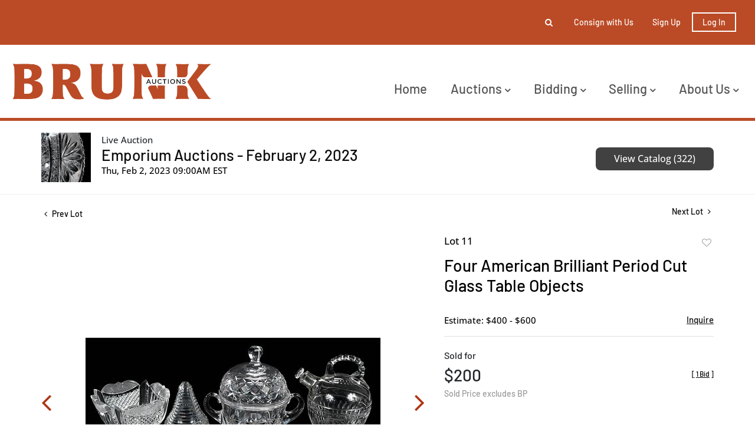

--- FILE ---
content_type: text/html; charset=UTF-8
request_url: https://live.brunkauctions.com/online-auctions/brunk/four-american-brilliant-period-cut-glass-table-objects-4587649
body_size: 73267
content:
<!DOCTYPE html>
<html lang="en">
    <head>
        <link rel="shortcut icon" href="https://s1.img.bidsquare.com/site/favicon/m/48.png?t=1PfkgF ">
                <link rel="apple-touch-icon" href="https://s1.img.bidsquare.com/site/favicon/m/48.png?t=1PfkgF">
        <link rel="apple-touch-icon-precomposed" href="https://s1.img.bidsquare.com/site/favicon/m/48.png?t=1PfkgF">
        <meta name="viewport" content="width=device-width, initial-scale=1, maximum-scale=1, user-scalable=no"/><meta name="description" content="Bid on Four American Brilliant Period Cut Glass Table Objects sold at auction by Brunk Auctions 11 on 2nd February late 19th/early 20th century, comprising: Libbey whiskey teapot decanter with lid, unsigned, 5-1/2 x 5-1/2 x 4-1/2 in.; covered sweetmeat, probably Boston and Sandwich, 6-1/2 x 6-3/4 x 4-3/4 in.; squa..."/><meta name="keywords" content="Decorative Arts,Ceramics, Bowls &amp; Glass"/><meta property="fb:app_id" content="2021466541405910"/><meta property="og:type" content="website"/><meta property="og:url" content="https://live.brunkauctions.com/online-auctions/brunk/four-american-brilliant-period-cut-glass-table-objects-4587649"/><meta property="og:title" content="Four American Brilliant Period Cut Glass Table Objects"/><meta property="og:description" content="late 19th/early 20th century, comprising: Libbey whiskey teapot decanter with lid, unsigned, 5-1/2 x 5-1/2 x 4-1/2 in.; covered sweetmeat, probably Boston and Sandwich, 6-1/2 x 6-3/4 x 4-3/4 in.; square finger bowl with scalloped and cut rim, probably J. Hoare, 2-1/2 x 4-3/4 x 4-3/4 in.; step cut funnel with diamond cut border, 4-1/2 x 3-1/4 in.Note: Whiskey teapot - LindaJo Hare, The Chain of Evidence Continues, Michigan: William C. Anderson Study Group, 2015, pg. 66-67Provenance: Private Collection"/><meta property="og:image" content="https://s1.img.bidsquare.com/item/l/1991/19911029.jpeg?t=1Piy14"/><meta property="twitter:card" content="summary"/><meta property="twitter:site" content="@bidsquare"/><meta property="twitter:title" content="Four American Brilliant Period Cut Glass Table Objects"/><meta property="twitter:description" content="late 19th/early 20th century, comprising: Libbey whiskey teapot decanter with lid, unsigned, 5-1/2 x 5-1/2 x 4-1/2 in.; covered sweetmeat, probably Boston and Sandwich, 6-1/2 x 6-3/4 x 4-3/4 in.; square finger bowl with scalloped and cut rim, probably J. Hoare, 2-1/2 x 4-3/4 x 4-3/4 in.; step cut funnel with diamond cut border, 4-1/2 x 3-1/4 in.Note: Whiskey teapot - LindaJo Hare, The Chain of Evidence Continues, Michigan: William C. Anderson Study Group, 2015, pg. 66-67Provenance: Private Collection"/><meta property="twitter:image" content="https://s1.img.bidsquare.com/item/l/1991/19911029.jpeg?t=1Piy14"/><meta charset="UTF-8"/><meta http-equiv="X-UA-Compatible" content="IE=edge"/><link rel="canonical" href="https://live.brunkauctions.com/online-auctions/brunk/four-american-brilliant-period-cut-glass-table-objects-4587649"/><link rel="alternate" hreflang="x-default" href="https://live.brunkauctions.com/online-auctions/brunk/four-american-brilliant-period-cut-glass-table-objects-4587649"/><link rel="alternate" hreflang="en" href="https://live.brunkauctions.com/online-auctions/brunk/four-american-brilliant-period-cut-glass-table-objects-4587649"/>                <title>Four American Brilliant Period Cut Glass Table Objects sold at auction on 2nd February  | Brunk Auctions</title>
        <script data-react-helmet="true" type="application/ld+json">{
    "@context": "https://schema.org",
    "@type": "Product",
    "productID": "4587649",
    "sku": "4587649",
    "name": "Four American Brilliant Period Cut Glass Table Objects",
    "image": "https://s1.img.bidsquare.com/item/xl/1991/19911029.jpeg",
    "url": "https://live.brunkauctions.com/online-auctions/brunk/four-american-brilliant-period-cut-glass-table-objects-4587649",
    "description": "late 19th/early 20th century, comprising: Libbey whiskey teapot decanter with lid, unsigned, 5-1/2 x 5-1/2 x 4-1/2 in.; covered sweetmeat, probably Boston and Sandwich, 6-1/2 x 6-3/4 x 4-3/4 in.; square finger bowl with scalloped and cut rim, probably J. Hoare, 2-1/2 x 4-3/4 x 4-3/4 in.; step cut funnel with diamond cut border, 4-1/2 x 3-1/4 in.Note:  Whiskey teapot - LindaJo Hare, The Chain of Evidence Continues, Michigan: William C. Anderson Study Group, 2015, pg. 66-67Provenance: Private Collection",
    "offers": {
        "@type": "Offer",
        "url": "https://live.brunkauctions.com/online-auctions/brunk/four-american-brilliant-period-cut-glass-table-objects-4587649",
        "price": 200,
        "priceCurrency": "USD",
        "availabilityEnds": "2023-02-02T09:00:00-05:00 EST",
        "priceValidUntil": "2023-02-02T09:00:00-05:00 EST",
        "availability": "SoldOut"
    }
}</script>        <script type="text/javascript">
                        pageLoadServerTime = 1768735164351;
            pageLoadServerTimeElapsedStart = (new Date()).getTime();
        </script>
        <link rel="stylesheet" type="text/css" href="https://live.brunkauctions.com/public/themes/common/css/bootstrap.min.css?t=1761753286" />
<link rel="stylesheet" type="text/css" href="https://live.brunkauctions.com/public/themes/common/css/fonts/icon-font.css?t=1761753286" />
<link rel="stylesheet" type="text/css" href="https://stackpath.bootstrapcdn.com/font-awesome/4.7.0/css/font-awesome.min.css" />
<link rel="stylesheet" type="text/css" href="https://live.brunkauctions.com/public/themes/default/css/theme.css?t=1762470181" />
<link rel="stylesheet" type="text/css" href="https://live.brunkauctions.com/public/themes/default/css/theme-responsive.css?t=1761753286" />
<link rel="stylesheet" type="text/css" href="https://live.brunkauctions.com/public/themes/default/css/theme-dev.css?t=1761753286" />
<link rel="stylesheet" type="text/css" href="https://live.brunkauctions.com/public/js/magiczoomplus/5.3.7/magiczoomplus.css?t=1761753285" />
<link rel="stylesheet" type="text/css" href="https://live.brunkauctions.com/public/css/jquery-ui.css?t=1761753285" />
<link rel="stylesheet" type="text/css" href="https://live.brunkauctions.com/public/css/atc-base.css?t=1761753285" />
<link rel="stylesheet" type="text/css" href="https://live.brunkauctions.com/public/themes/default/css/item-details.css?t=1761753286" />
<link rel="stylesheet" type="text/css" href="https://live.brunkauctions.com/public/themes/common/css/component/popup.css?t=1761753286" />
<link rel="stylesheet" type="text/css" href="https://live.brunkauctions.com/public/themes/common/css/fonts/barlow-medium.css?t=1761753286" />
<link rel="stylesheet" type="text/css" href="https://live.brunkauctions.com/public/themes/common/css/fonts/open-sans-medium.css?t=1761753286" />
<style>
:root {--main-button-color:#ad3717}
:root {--main-button-color-hover:#b65033}
:root {--main-btn-text:#ffffff}
:root {--secondary-button-color:#414141}
:root {--secondary-button-color-hover:#5d5d5d}
:root {--secondary-btn-text:#ffffff}
:root {--theme-color:#ad3717}
:root {--link-color-hover:#b65033}
:root {--reg-aprv-btn-txt:#0aca1d}
:root {--pending-text:#ff8e00}
:root {--pending-btn-bg:rgba(204, 204, 204, 0.2)}
:root {--font-main:Barlow-Medium}
:root {--font-secondary:OpenSans-Medium}</style>
<style>body{ position:relative;}
.my-header{ position:relative; z-index:1; background:#fff }
.my-header .container-fluid{ padding: 0 20px; font-family: var(--font-main);}
.my-header .secondary-header{ background-color: #bb4b26; padding: 19px 0;}
.my-header .secondary-header ul{ height:37.99px }
.my-header .secondary-header ul li{ font-size: 14px; font-weight: 500; color: #fff;}
.my-header .fa-angle-down{font-size: 16px; font-weight:bold;}
.my-header .navbar .navbar-brand{ padding: 30px 0; width:340px}
.my-header .cursor-pointer { cursor: pointer; }
.my-header .navbar .navbar-nav{width: 100%;}
.my-header .navbar .navbar-toggler:focus{outline: none;}
.my-header .navbar-toggler-icon{ height:1em; }
.my-header .navbar .navbar-toggler .navbar-toggler-icon span{width: 22px; height: 2px; background-color: #bb4b26; position: absolute;  left: 0;}
.my-header .navbar .navbar-toggler .navbar-toggler-icon span:first-child{top: 5; left: 3px; transition: all 0.4s;}
.my-header .navbar .navbar-toggler .navbar-toggler-icon span:nth-child(2n){top: 8px; left: 3px;}
.my-header .navbar .navbar-toggler .navbar-toggler-icon span:last-child{top: 16px; left: 3px; transition: all 0.4s;}
.my-header .navbar .navbar-toggler .navbar-toggler-icon.close-button span:first-child{ rotate: 45deg;transition: all 0.4s; }
.my-header .navbar .navbar-toggler .navbar-toggler-icon.close-button span:nth-child(2n){ display: none; }
.my-header .navbar .navbar-toggler .navbar-toggler-icon.close-button span:last-child{ top: 0; rotate: -45deg; transition: all 0.4s;}

.my-header .navbar-nav .nav-item a.nav-link {font-size: 22px; text-transform: capitalize; color: #535353; cursor: pointer;}
.my-header .navbar-nav .sub-menu .submenu-item{ font-size: 22px; text-transform: capitalize; white-space: normal; line-height: 28px; color:  #535353; }
.my-header .navbar-nav .nav-item a.nav-link:hover{ opacity:0.7; }
.my-header .navbar-nav .sub-menu .submenu-item:hover{ opacity:0.7; background-color: #fff;}

.my-header .primary-header{ border-bottom: 5px solid #bb4b26; }
.my-header .secondary-header .list-inline-item{ padding: 0 12px; }
.my-header .secondary-header .list-inline-item>a{ color: #fff; }       
.my-header .secondary-header .list-inline-item>a:hover{ opacity: 0.7; }
.my-header .my-account-btn{white-space: nowrap;}
.my-header .my-account-btn .my-account-link, .my-header .my-account-btn a.signup-link{color: #fff; text-transform: capitalize; margin-right: 16px} 
.my-header .my-account-btn .my-account-link:hover, .my-header .my-account-btn a.signup-link:hover {color: #fff;  text-decoration: none; opacity: 0.7;} 
.my-header .my-account-btn span{ display:inline-block }
.my-header .my-account-btn .logout-btn-front{ font-size:14px; font-weight:600 }
.my-header .my-account-btn .logout-btn-front, .my-account-btn a.login-link {border: 2px solid #FFFFFF; color: #fff; text-transform: capitalize; padding: 6px 16px;}
.my-header .my-account-btn .logout-btn-front:hover, .my-account-btn a.login-link:hover {background-color:#fff; color: #bb4b26; }

.my-header .form-inline{width: 0px; overflow: hidden; transition: all 0.4s;}
.form-inline.searchbar-show{ width: 320px; transition: all 0.4s; }
.my-header .close-btn{position: absolute; right: 15px; top: 12px; color: #000; }
.my-header .form-position{ right: 10px; top: -22px; z-index: 9; }
.my-header .search-btn{ left: -10px; top: -12px; padding: 5px; }
.my-header .search-btn:hover { opacity: 0.7; }
.my-header .input-group-width{ border-radius: 0 0.25em 0.25em 0; width: 70px;}
.my-footer{ position:relative; background-color:#000; padding: 104px 0; z-index:2; font-family: var(--font-main);}
.my-footer:after {content: ""; height: 100%;width: 100%;background-image: url('https://s1.bidsquare.com/cms/files/billings-footer-bg.png'); background-size: 6px;background-repeat: repeat;position: absolute;left: 0;top: 0;opacity: 0.5;z-index: -1;}
.my-footer em p {font-size: 24px; line-height: 1.85em; text-transform: capitalize;}
.my-footer p{ font-size: 24px; text-transform: uppercase; font-weight:bold }
.my-footer i{ width: 32px; height: 32px; margin-right: 8px; margin-top: 30px; font-size: 18px;  }
.my-footer .bid-logo{ max-width: 200px; }
.auctioneer .auctioneer_detail .main_auc_detail{width: calc(100% - 105px);}


/* Start Media css */
@media screen and (min-width: 1199.99px){
.my-header .navbar .collapse { max-width: 600px; }
.my-header .navbar-nav .nav-item .sub-menu{ display: none; }
.my-header .navbar-nav .nav-item{ position: relative; }
.my-header .navbar-nav .sub-menu{ position: absolute; top: 45px; left: 0px; border:none; border-radius: 0; z-index: 9999 }
.my-header .navbar-nav .sub-menu .submenu-item:hover{ text-decoration: none;}
.my-header .navbar .nav-item:hover .sub-menu { display: flex; flex-direction: column; border-top: 3px solid #bb4b26; width: 240px; padding: 20px 0; background: #fff;}
.my-header .navbar .nav-item:hover .sub-menu .submenu-item{ width: 210px; margin: 0 auto; padding: 6px 12px; }
.my-header .navbar .nav-item:hover .sub-menu .submenu-item:hover{ background-color: #f9f9f9; opacity: 0.7;}
.my-header .navbar .nav-item:last-child:hover .sub-menu { left: -115px; }
}

@media screen and (max-width: 1199.98px){
 .my-header .navbar .nav-item{ padding-left: 15px; }
 .my-header .navbar .nav-item:not(:last-child){ width: 100%; }
 .my-header .navbar-nav .sub-menu .submenu-item{ white-space: inherit; padding-left: 30px; }
 .my-header .navbar-nav .sub-menu{ display: flex; flex-direction: column; padding: 12px 0; gap: 16px; }
 }

@media screen and (max-width: 767.98px){
  .my-header .form-position{ left: -5px; }
.form-inline.searchbar-show{ width:350px }
}

@media screen and (max-width: 576px){
  .my-header .navbar .navbar-brand{ width: 200px }
.my-header .my-account-btn .my-account-link, .my-header .my-account-btn{ width:162px }
.my-header .my-account-btn .my-account-link, .my-header .my-account-btn a.signup-link{ margin: 0 22px }
.form-inline.searchbar-show{ width:310px }
  .my-header .form-position{ left: -54px }
  .my-header .secondary-header .list-inline-item{ padding: 0 8px; }
  .my-header .my-account-btn .logout-btn-front, .my-account-btn a.login-link {margin-left: 10px; padding: 6px 7px;}
}

/* demo CSS */
.form-control{ padding: 12px;  }
.form-inline{ border-radius: 0.25em; }
.show-registration-popup{ text-decoration: underline; }

.catalog_list .sorting .view_count { padding-right: 0;}
button, .btn, a, .auction-list .badgeDiv, .prm-btn { font-weight: 400 !important;}
.item-detail ul .bidding-sec .enterBid button{ font-size:13px; border-radius:0 }

.auction-list h1.auction-page-title{font-weight: 500; font-size: 48px; line-height: 43px; letter-spacing: 0.25em; text-transform: uppercase; font-family: var(--font-main);}
.auction-list .auc-list-content h1{font-weight: 500; font-size: 40px; line-height: 47px;   text-transform: capitalize; font-family: var(--font-main);}
.auction-list .auc-list-content h1 a{  }
.auction-list .addtocalendar a{font-weight: 400; font-size: 14px; letter-spacing: 0.04em; }
.auction-list .auc-list-content p {font-weight: 300; font-size: 18px; color: #000000; margin-top: 20px;}
.auction-list .auc-list-content .btn-sec .prm-btn{ font-size: 16px; font-weight: 400; line-height: 19px; border-radius: 8px; letter-spacing: 0.025em; text-transform: uppercase; font-family: var(--font-secondary);}
.auc-list-content .btn-sec .view-catalog-btn {font-size: 16px; font-weight: 400; line-height: 19px; border-radius: 8px; letter-spacing: 0.025em; text-transform: uppercase; font-family: var(--font-secondary);}
.auction-list .auction-nav ul li.on a{color: #222222;}
.auction-list .auction-nav ul li a{ font-size: 14px; line-height: 19px; letter-spacing: 0.04em; color: #999999; font-family: var(--font-main);}
.auction-list .auc-list-content label{  font-size: 14px; line-height: 8px; letter-spacing: 0.4em;  color: #333333; font-family: var(--font-secondary);}
.auction-list ul li .bidding-time .time_limited.dyn_time_limited.color_green01 {text-transform: uppercase;}
.message_bar_wrap{left: 0;}

.wrap .event_catalog_banner .banner_content h1{ font-size: 40px;}
   .wrap .event_catalog_banner .banner_content .prm-btn{ font-size: 16px; font-weight: 500; border-radius: 8px; text-transform: uppercase; font-family: var(--font-main);}
   .wrap .event_catalog_banner .banner_content .scnd-btn{ font-size: 15px; font-weight: 500; border-radius: 8px; text-transform: uppercase; font-family: var(--font-main);}
   .wrap .banner_bottom p{font-size: 18px;  font-weight: 300;  color: #000000;}
   .wrap .banner_bottom .addtocalendar span{ font-size: 14px; font-weight: 400; border-radius: 8px; letter-spacing: 0.075em; text-transform: uppercase; font-family: var(--font-secondary);}
   .tab_title ul.tabs li.active a{color: #222222;}
   .tab_title ul.tabs li a {font-size: 15px;  font-weight: 500; letter-spacing: 0.04em;  font-family: var(--font-main); color: #999999;}
   .wrap .catalog_list .catalog_detail .lot_title {font-size: 20px; font-weight: 400; text-transform: uppercase; height: auto}
   .wrap .catalog_list .catalog_detail .lot_title a{  }
   .wrap .catalog_list .catalog_detail .bid_amount .place_bid_area button.register_btn{ font-size: 14px; font-weight: 400; letter-spacing: 0.03em; text-transform: uppercase; font-family: var(--font-secondary); border-radius: 8px;}
   .wrap .catalog_list .catalog_detail .bid_amount .place_bid_area button.cleb{font-size: 13px; font-weight: 400;  text-transform: uppercase; letter-spacing: 0.03em; font-family: var(--font-secondary); border-radius: 8px;}



.tab_content .live_panel .lot_title{ font-size: 21px;  font-weight: 500; text-transform: uppercase;}
   .tab_content .live_panel .lot_desc h3{font-weight: 500; font-size: 15px; letter-spacing: 0.05em; color: #000000;}
   .tab_content .live_panel .lot_desc .description{ font-size: 14px; font-weight: 400; color:  #535353;}
   .tab_content .live_panel .start_bid span{font-weight: 500; font-size: 30px; color: #000000;}
   .tab_content .live_panel .bid_panel_wrap button.register_btn{font-weight: 500; font-size: 20px; letter-spacing: 0.02em; text-transform: uppercase; border-radius: 8px;}


/* Update Heading tag css */
.auction-page-title {text-transform: uppercase; letter-spacing: 15px; text-align: center; padding: 25px 0px; font-size: 32px;}
.auction-list .auc-list-content .auc-list-content-title {font-family: var(--font-main, Times New Roman, Times, serif); font-style: normal; font-weight: normal; font-size: 30px; line-height: normal; color: #000000; display: block; margin-bottom: 15px;}
.modal-body .inquire_title{font-family: var(--font-main, Times New Roman, Times, serif); font-style: normal; font-weight: normal; font-size: 26px; line-height: 40px; text-align: center; color: #000000;}
.modal-body .inquire_title {font-size: 36px;}
.item_detail .item_description .item_description-title{font-family: var(--font-main, Times New Roman, Times, serif); font-style: normal; font-weight: normal; font-size: 40px; line-height: 40px; color: #000000; display: block; font-size: 28px; line-height: normal; margin-top: 10px; max-height: 100px; overflow: hidden;}
.delete-account-alert .successfully-delete img {max-width: 40px;}

/* my account */
.item-detail ul .text-head p{max-height:fit-content; overflow:inherit; word-break: break-word;}

/* view catalogue */
.item_detail .item_description h1{ max-height:fit-content }
.item_detail .item_description .auction_bar, .item_detail .item_description .place_bid_area .bidding-area .place_bid input, .invoice_popup .checkout-submit-button{ border-radius:8px }
.btn-primary, .prm-btn, .regBidbtn, .edit_btn, .skip-btn a, .btn-info, .scnd-btn, .f_live_bid_btn_txt.leb, .catalog_list .catalog_detail .bid_amount input{ border-radius: 8px !important; }
.invoice_popup .f_invoice_pop_contact_sub_txt{ font-weight:normal; border-radius:8px }
.catalog_list .catalog_detail .item-list-top { flex-grow: 27 !important; }


.like_icon.fav_item ~ .lot_title, .like_icon.fav-item-login ~ .lot_title{margin-top: 22px;}
.page-not-found{float: none;}

.wrap .auction-list .badgeDiv { pointer-events: none; }

/* hide payment tab details from item detail page */
.item_detail .item_description .item_tabs .tab-pane#paymentsandshipping{display: none;}

.wrap .place_bid_area .pending {font-size: 14px;}

.credit-boxs .my_btn_area.submit input{ padding: 7px 10px;}
.item_detail .item_description .place_bid_area .bidding-area .place_bid button.pending{padding: 8px 3px; white-space: nowrap; color: var(--pending-text, #ff9f00);}
.item_detail .item_description .place_bid_area .bidding-area .place_bid button.pending:not(:disabled):not(.disabled):active{color: var(--pending-text, #ff9f00);}

/* To change the order of shipping information */
.item_detail .item_description ul li.tab-payment.tab-shipping-info{
  order: 10;
}

/*live video size changed*/
@media screen and (min-width: 768px){
.wrap .av-draggable {
    max-width: 450px;
    left: calc(100% - 470px);
}
.wrap .video_enabled .bidding_box {
    height: 440px;
    max-height: 440px;
}
.wrap .live_panel .bidding_box {
	height: 440px;
	max-height: 440px;
}
}</style>
                    <!-- Google Tag Manager -->
            <script>(function(w,d,s,l,i){w[l]=w[l]||[];w[l].push({'gtm.start':
            new Date().getTime(),event:'gtm.js'});var f=d.getElementsByTagName(s)[0],
            j=d.createElement(s),dl=l!='dataLayer'?'&l='+l:'';j.async=true;j.src=
            'https://www.googletagmanager.com/gtm.js?id='+i+dl;f.parentNode.insertBefore(j,f);
            })(window,document,'script','dataLayer','GTM-5WMD3W');</script>
            <!-- End Google Tag Manager -->
                                            <!--[if lt IE 9]>
            <script type="text/javascript" src="https://live.brunkauctions.com/public/js/html5shiv.min.js?t=1761753285"></script>
        <![endif]-->
        <script type="text/javascript">
            var setting = {"baseUri":"https:\/\/live.brunkauctions.com","staticUri":"https:\/\/live.brunkauctions.com\/public","isMobileWebView":false,"defaultSiteName":"Bidsquare","siteName":"Brunk Auctions","webSocket":{"host":"wss:\/\/ws.bidsquare.com","port":null,"debug":false},"reserveMet":[],"reCaptcha":{"v3":{"siteKey":"6LdzL_kcAAAAAHvauH1Jsz3Ux6njeXmqvGBbrqyk"}}};        </script>
                <script type="text/javascript" src="https://live.brunkauctions.com/public/js/jquery.js?t=1761753285"></script>
<script type="text/javascript" src="https://live.brunkauctions.com/public/js/functions.js?t=1761753285"></script>
<script type="text/javascript" src="https://live.brunkauctions.com/public/themes/common/js/popper-v1.min.js?t=1761753286"></script>
<script type="text/javascript" src="https://live.brunkauctions.com/public/themes/common/js/bootstrap.min.js?t=1761753286"></script>
<script type="text/javascript" src="https://live.brunkauctions.com/public/themes/default/js/theme.js?t=1761753286"></script>
<script type="text/javascript" src="https://www.google.com/recaptcha/api.js?render=6LdzL_kcAAAAAHvauH1Jsz3Ux6njeXmqvGBbrqyk"></script>
<script type="text/javascript" src="https://live.brunkauctions.com/public/js/front-common.js?t=1761753285"></script>
<script type="text/javascript" src="https://live.brunkauctions.com/public/js/tagManager.js?t=1761753286"></script>
<script type="text/javascript" src="https://live.brunkauctions.com/public/js/script.js?t=1761753286"></script>
<script type="text/javascript" src="https://live.brunkauctions.com/public/js/bsApi.js?t=1761753285"></script>
<script type="text/javascript" src="https://live.brunkauctions.com/public/js/jquery.i18n/src/jquery.i18n.js?t=1761753285"></script>
<script type="text/javascript" src="https://live.brunkauctions.com/public/js/jquery.i18n/src/jquery.i18n.messagestore.js?t=1761753285"></script>
<script type="text/javascript" src="https://live.brunkauctions.com/public/js/jquery.i18n/src/jquery.i18n.fallbacks.js?t=1761753285"></script>
<script type="text/javascript" src="https://live.brunkauctions.com/public/js/jquery.i18n/src/jquery.i18n.language.js?t=1761753285"></script>
<script type="text/javascript" src="https://live.brunkauctions.com/public/js/jquery.i18n/src/jquery.i18n.parser.js?t=1761753285"></script>
<script type="text/javascript" src="https://live.brunkauctions.com/public/js/jquery.i18n/src/jquery.i18n.emitter.js?t=1761753285"></script>
<script type="text/javascript" src="https://live.brunkauctions.com/public/js/magiczoomplus/5.3.7/magiczoomplus.js?t=1761753285"></script>
<script type="text/javascript" src="https://live.brunkauctions.com/public/js/jquery-ui.js?t=1761753285"></script>
<script type="text/javascript" src="https://live.brunkauctions.com/public/js/client/ws/auctionClient.js?t=1761753285"></script>
<script type="text/javascript" src="https://live.brunkauctions.com/public/js/client/ws/liveEvent.js?t=1761753285"></script>
<script type="text/javascript" src="https://live.brunkauctions.com/public/js/atc.min.js?t=1761753285"></script>
<script type="text/javascript">
                $.i18n().load({"en":{"Starting Bid":"Starting Bid","Current Bid":"Current Bid","Start in":"Start in","Starts in":"Starts in","End in":"End in","Bidsquare Bidder":"Bidsquare Bidder","Competing Bidder":"Competing Bidder","Bidder":"Bidder","Click Here to Bid Live":"Click Here to Bid Live","Non-supported browser... Use Chrome, Firefox, or Safari 11+":"Non-supported browser... Use Chrome, Firefox, or Safari 11+","On the Market":"On the Market","You are the highest bidder (%amount%)":"You are the highest bidder (%amount%)","You've been outbid (%amount%)":"You've been outbid (%amount%)","Your max bid (%amount%) is below reserve":"Your max bid (%amount%) is below reserve","You have an absentee bid (%amount%)":"You have an absentee bid (%amount%)","Place Bid":"Place Bid","Place Max Bid":"Place Max Bid","Increase Max Bid":"Increase Max Bid"}});
                
                [{"en":"https:\/\/live.brunkauctions.com\/public\/js\/jquery.i18n\/messages\/en.json?t=1761753285"}].forEach(function (transArr, i) { $.i18n().load(transArr); });
                $.i18n.rawTranslationMap = {"reserveMetBannerNotification":"On the Market","highestBidNotification":"You are the highest bidder (%amount%)","outBidNotification":"You've been outbid (%amount%)","reserverNotMetNotification":"Your max bid (%amount%) is below reserve","absenteeBidNotification":"You have an absentee bid (%amount%)","placeNextBidButtonTextTimed":"Place Bid","placeMaxBidButtonTextTimed":"Place Max Bid","increaseMaxBidButtonTextTimed":"Increase Max Bid","placeNextBidButtonTextLive":"Place Bid","placeMaxBidbuttonTextLive":"Place Max Bid","increaseMaxBidButtonTextLive":"Increase Max Bid"};
            $(window).load(function(){});</script>
<script type="text/javascript">$(document).ready(function(){
      $(".fa-search").click(function() {
        $(".form-inline").addClass("searchbar-show");
        $(".my-header .form-control").focus();
      });
      $(".fa-close").click(function() {
        $(".form-inline").removeClass("searchbar-show");
      });
    $(".navbar-toggler").click(function(){
        $(".navbar-toggler-icon").toggleClass("close-button");
      });

    /* to hide payment tab in item detail page */
    $(".item_tabs li.tab-payment a[href='#paymentsandshipping']").closest('li').hide();
    // add tab-shipping-info class to change tab order
    $(".item_tabs li.tab-payment a[href='#shippinginformation']").closest('li').addClass("tab-shipping-info");
  });

$( window ).resize(function() {
$('body').css('top', function() {
        return $('.message_bar_wrap').height();
    });
   });</script>
        <script type="text/javascript">
            if (typeof CKEDITOR !== 'undefined') CKEDITOR.timestamp = (new Date()).getTime(); // force refreshing the CKEditor internal js files
        </script>
    </head>
    <body class="">
        
<div class="wrap">
     
        <div id="loadingDiv" class="loadingDiv" style="display:none;"> </div>
                        <link rel="stylesheet" type="text/css" href="https://fonts.googleapis.com/css2?family=Roboto:wght@400;700&amp;display=swap" />


    <!-- Google tag (gtag.js) --> <script async src="https://www.googletagmanager.com/gtag/js?id=G-LBJ6SZPYNV"></script> <script> window.dataLayer = window.dataLayer || []; function gtag(){dataLayer.push(arguments);} gtag('js', new Date()); gtag('config', 'G-LBJ6SZPYNV'); </script>
<div class="my-header mobile-hider">
    <div class="secondary-header">
        <div class="container-fluid">
          <div class="row">
            <div class="col-12">
              <ul class="d-flex justify-content-center justify-content-md-end align-items-center mb-0 pl-0">
                <li class="list-inline-item position-relative">
                  <form action="/search" class="form-inline input-group position-absolute form-position flex-nowrap">
                    <input type="text" name="search" class="form-control border-0" placeholder="Search lots" value="" required>
                    <input type="hidden" name="filters" value="4-7">
                    
                    <div class="input-group-append bg-white input-group-width">
                        <button class="btn py-0" type="submit"><i class="fa fa-search"></i></button>
                    </div> 
                    <div class="close-btn cursor-pointer">
                      <i class="fa fa-close"></i> 
                    </div>
                  </form>
                  <i class="fa fa-search position-absolute search-btn cursor-pointer"></i>
                </li>
                  
                  <li class="list-inline-item d-none d-sm-block">
                   <a href="https://brunkauctions.com/how-to-consign/" class="text-decoration-none"> Consign with Us </a>
                  </li>
                 
                  <li class="list-inline-item">
                    <div class="my-account-btn">
                    <a href="https://live.brunkauctions.com/user/register" class="signup-link" data-toggle="modal" data-target="#registration_pop">Sign up</a> <a href="https://live.brunkauctions.com/user/login" class="login-link" data-toggle="modal" data-target="#login_pop">Log In</a>
                    </div>  
                  </li>
               </ul>
            </div>
          </div>
           
        </div>
     </div>
  
     <div class="container-fluid primary-header">
        <nav class="navbar navbar-expand-xl navbar-white align-items-center p-0">
           <a class="navbar-brand" href="https://brunkauctions.com/"><img src=https://s1.img.bidsquare.com/site/logo/48.png?t=1PfkgE class="img-fluid" alt="brunk-logo"></a>
           <button class="navbar-toggler" type="button" data-toggle="collapse" data-target="#navbarNavDropdown" aria-controls="navbarNavDropdown" aria-expanded="false" aria-label="Toggle navigation">
             <div class="navbar-toggler-icon position-relative">
              <span></span>
              <span></span>
              <span></span>
             </div>
           </button>
        
           <div class="collapse navbar-collapse ml-0 ml-xl-auto pt-4" id="navbarNavDropdown">
              <ul class="navbar-nav align-items-start justify-content-between">
               
                <li class="nav-item">
                  <a class="nav-link" role="button" href="https://brunkauctions.com/"> Home </a>
                </li>

             <li class="nav-item">
                 <a class="nav-link">
                   Auctions  <i class="fa fa-angle-down d-none d-xl-inline-block"></i>
                  </a>
                  <div class="sub-menu">
                      <a class="submenu-item" href="/">Upcoming Auctions</a>
                      <a class="submenu-item" href="/auctions/past/">Past Auctions</a>
                  </div>
              </li>
               <li class="nav-item">
                  <a class="nav-link">
                     Bidding <i class="fa fa-angle-down d-none d-xl-inline-block"></i>
                   </a>
                   <div class="sub-menu">
                     <a class="submenu-item" href="https://brunkauctions.com/how-to-bid/">how to bid</a>
                     <a class="submenu-item" href="https://brunkauctions.com/terms-of-sale/">terms of sale</a>
                   </div>
               </li>
               <li class="nav-item">
                  <a class="nav-link">
                     Selling <i class="fa fa-angle-down d-none d-xl-inline-block"></i>
                   </a>
                   <div class="sub-menu">
                     <a class="submenu-item" href="https://brunkauctions.com/why-sell-at-brunk/">why sell at brunk?</a>
                     <a class="submenu-item" href="https://brunkauctions.com/how-to-consign/">how to consign</a>
                     <a class="submenu-item" href="https://brunkauctions.com/private-museum-sales/">private and museum sales</a>
                     <a class="submenu-item" href="https://brunkauctions.com/exceptional-results/">exceptional results</a>
                  </div>
               </li>
               <li class="nav-item">
                 <a class="nav-link">
                   About Us <i class="fa fa-angle-down d-none d-xl-inline-block"></i>
                  </a>
                  <div class="sub-menu">
                    <a class="submenu-item" href="https://brunkauctions.com/contact-locations/">contact & locations</a>
                    <a class="submenu-item" href="https://brunkauctions.com/our-team/">our team</a>
                    <a class="submenu-item" href="https://brunkauctions.com/press-notebook/">press notebook</a>
<a class="submenu-item" href="https://brunkauctions.com/featured-stories/">stories</a>
                  </div>
              </li>
              </ul>
           </div>
        </nav>
     </div>
   </div>            

    


    
    <div class="auctioneer">
      
    <div class="container-lg">
        <div class="row">
            <div class="col-lg-9 col-md-8">
                <div class="auctioneer_detail">
                    <div class="thumb_img">
                        <a href="https://live.brunkauctions.com/auctions/brunk/emporium-auctions---february-2-2023-12030" class="image_hover"><img src="https://s1.img.bidsquare.com/event/main/s/12030.jpeg?t=1PgrbO" alt="Brunk Auctions" onerror="loadDefaultImage(this,&#039;thumb&#039;)" /></a>
                    </div>
                    <div class="main_auc_detail">
                        <span>Live Auction</span>
                        <h1><a href="https://live.brunkauctions.com/auctions/brunk/emporium-auctions---february-2-2023-12030" class="event-title">Emporium Auctions - February 2, 2023</a></h1>
                        <div class="auc_timing">
                            <div class="start_time">Thu, Feb 2, 2023 09:00AM EST</div>
                                                    </div>
                    </div>
                </div>
            </div>
            <div class="col-lg-3 col-md-4">
                <div class="btn-sec">
                    <a href="https://live.brunkauctions.com/auctions/brunk/emporium-auctions---february-2-2023-12030/catalog#catalog" class="scnd-btn">View Catalog (322)</a>
                </div>
                <br>
                            </div>
        </div>
    </div>
    </div>

<div class="item_detail">
    <div class="container-lg">
        <div class="item_direction">
                        <div class="row">
                <div class="col-6">
                    <a href="https://live.brunkauctions.com/online-auctions/brunk/three-american-brilliant-cut-glass-vases-4587511"><i class="fa fa-angle-left" aria-hidden="true"></i> Prev Lot</a>
                </div>
                <div class="col-6">
                    <a href="https://live.brunkauctions.com/online-auctions/brunk/american-brilliant-cut-glass-chalice-vase-4587403" class="float-right">Next Lot <i class="fa fa-angle-right" aria-hidden="true"></i></a>
                </div>
            </div>
                    </div>
        <div class="current_item">
            <div class="row">
                <div class="col-lg-7 col-md-6">
                    <div class="item-slider">
                        <div class="auction-item-img">
            <a class="img-slide-arrow left-slide-btn" data-slide="prev">
            <span class="fa fa-angle-left fa-3x"></span>
        </a>
                   <a id="lot-image" class="MagicZoom main" target="_blank" rel="images" href="https://s1.img.bidsquare.com/item/xl/1991/19911029.jpeg?t=1Piy14" title="Four American Brilliant Period Cut Glass Table Objects">
                <img src="https://s1.img.bidsquare.com/item/l/1991/19911029.jpeg?t=1Piy14" class="detailImg" alt="Four American Brilliant Period Cut Glass Table Objects" />            </a>      
                            <a class="img-slide-arrow right-slide-btn" data-slide="next">
            <span class="fa fa-angle-right fa-3x"></span>
        </a>
    </div>
<div class="selectors auction-detail-product">
    <ul>
                        <li><a data-zoom-id="lot-image" href="https://s1.img.bidsquare.com/item/xl/1991/19911029.jpeg?t=1Piy14" data-image="https://s1.img.bidsquare.com/item/l/1991/19911029.jpeg?t=1Piy14">
                    <img src="https://s1.img.bidsquare.com/item/s/1991/19911029.jpeg?t=1Piy14" alt="Four American Brilliant Period Cut Glass Table Objects" />                </a></li>
                                <li><a data-zoom-id="lot-image" href="https://s1.img.bidsquare.com/item/xl/1991/19911030.jpeg?t=1Piy14" data-image="https://s1.img.bidsquare.com/item/l/1991/19911030.jpeg?t=1Piy14">
                    <img src="https://s1.img.bidsquare.com/item/s/1991/19911030.jpeg?t=1Piy14" alt="Image 2 of 6" />                </a></li>
                                <li><a data-zoom-id="lot-image" href="https://s1.img.bidsquare.com/item/xl/1991/19911031.jpeg?t=1Piy14" data-image="https://s1.img.bidsquare.com/item/l/1991/19911031.jpeg?t=1Piy14">
                    <img src="https://s1.img.bidsquare.com/item/s/1991/19911031.jpeg?t=1Piy14" alt="Image 3 of 6" />                </a></li>
                                <li><a data-zoom-id="lot-image" href="https://s1.img.bidsquare.com/item/xl/1991/19911032.jpeg?t=1Piy14" data-image="https://s1.img.bidsquare.com/item/l/1991/19911032.jpeg?t=1Piy14">
                    <img src="https://s1.img.bidsquare.com/item/s/1991/19911032.jpeg?t=1Piy14" alt="Image 4 of 6" />                </a></li>
                                <li><a data-zoom-id="lot-image" href="https://s1.img.bidsquare.com/item/xl/1991/19911033.jpeg?t=1Piy14" data-image="https://s1.img.bidsquare.com/item/l/1991/19911033.jpeg?t=1Piy14">
                    <img src="https://s1.img.bidsquare.com/item/s/1991/19911033.jpeg?t=1Piy14" alt="Image 5 of 6" />                </a></li>
                                <li><a data-zoom-id="lot-image" href="https://s1.img.bidsquare.com/item/xl/1991/19911034.jpeg?t=1Piy14" data-image="https://s1.img.bidsquare.com/item/l/1991/19911034.jpeg?t=1Piy14">
                    <img src="https://s1.img.bidsquare.com/item/s/1991/19911034.jpeg?t=1Piy14" alt="Image 6 of 6" />                </a></li>
                    </ul>
</div>                    </div>
                    <div class="social_icon">
                        <ul>
                            <li><a href="https://www.facebook.com/sharer/sharer.php?u=https://live.brunkauctions.com/online-auctions/brunk/four-american-brilliant-period-cut-glass-table-objects-4587649"  target="_blank"><i class="fa fa-facebook" aria-hidden="true"></i></a></li><li><a href="https://twitter.com/intent/tweet?url=https://live.brunkauctions.com/online-auctions/brunk/four-american-brilliant-period-cut-glass-table-objects-4587649&text=Four+American+Brilliant+Period+Cut+Glass+Table+Objects" target="_blank"><i class="fa-twitter" aria-hidden="true"></i></a></li><li><a href="https://www.pinterest.com/pin/create/button/?url=https://live.brunkauctions.com/online-auctions/brunk/four-american-brilliant-period-cut-glass-table-objects-4587649&description=Four+American+Brilliant+Period+Cut+Glass+Table+Objects&media=https://s1.img.bidsquare.com/item/l/1991/19911029.jpeg?t=1Piy14" target="_blank"><i class="fa fa-pinterest" aria-hidden="true"></i></a></li><li><a href="https://www.linkedin.com/sharing/share-offsite/?url=https://live.brunkauctions.com/online-auctions/brunk/four-american-brilliant-period-cut-glass-table-objects-4587649" target="_blank"><i class="fa fa-linkedin" aria-hidden="true"></i></a></li><li><a href="#" id="share_item_button"><i class="fa fa-envelope" aria-hidden="true"></i></a><div id="item-share-popup-load" class="item-share-popup"></div></li>                        </ul>
                    </div>
                    
                </div>
                <div class="col-lg-5 col-md-6">
                                        <div class="item_description el_12030">
                                                <div class="row">
                            <div class="col-lg-6 col-6">
                                <div class="lot_num">Lot 11</div>
                            </div>
                            <div class="col-lg-6 col-6">
                                <div class="favourite float-right">
                    <div data-href="https://live.brunkauctions.com/user/login?fav_item_ref_id=4587649" class="like_icon gtm-click_item fav-item-login btn-icon btn-icon-heart" data-item_id = "4587649" data-type = "2"  data-item_id="4587649"  data-event_id='12030' data-event_status='past' data-event_name='Emporium Auctions - February 2, 2023'>
                        <a href="javascript:void(0);" class="gtm-click_item"  data-item_id="4587649"  data-event_id='12030' data-event_status='past' data-event_name='Emporium Auctions - February 2, 2023'>Add to favorite</a>
                    </div>
                </div>
                            </div>
                            <div class="col-lg-12"><h1>Four American Brilliant Period Cut Glass Table Objects</h1></div>
                        </div>
                        <div class="estimated_price">
                            <div class="row">
                                                                <div class="col-lg-9 col-8">
                                    <span>
            Estimate: $400 - $600    </span>                                </div>
                                                                                                <div class="col-lg-3 col-4">
                                    <a href="javascript:void(0);" id="inquire_block" class="gtm-click_item"  data-item_id="4587649"  data-event_id='12030' data-event_status='past' data-event_name='Emporium Auctions - February 2, 2023' >Inquire</a>
                                </div>
                                                            </div>
                        </div>
                        <div class="place_bid_area" id="ba_4587649_12030" data-lindex="0" data-stype="view">
                            <div class="bidding-estimate bid-estimate-timer">
	                        	                    </div>
                            <div id="lbl_4587649_12030" class="">Sold for</div><div class="bidding-area"><div class="bidding-price "><div id="tcb_4587649_12030">$200</div><span class="price converted_curr dual_conversion" data-exchange="{&quot;amount&quot;:&quot;200.00&quot;,&quot;from_exch_rate&quot;:&quot;1.00&quot;,&quot;from_symbol&quot;:&quot;$&quot;}"></span><div class="sold_price_info">Sold Price excludes BP</div></div><div class="bidding-history"><a id="view_bid_history_popup" class="color_black01">[<span id="tbc_4587649_12030">1 Bid</span>]<span class="history_t">Bidding History</span></a></div><div class="place_bid"><input type="hidden" id="live_bid_panel_url" name="live_bid_panel_url" value="https://live.brunkauctions.com/auctions/brunk/emporium-auctions---february-2-2023-12030/bid" /><input type="hidden" id="disable_reserve_price" name="disable_reserve_price" value="1" /></div><div class="bid_related"><div class="txt1"><a href="#chart" class="chart">Bid increments chart</a></div></div></div><style>div.ack_bid_msg{float:right;padding-top:0 !important;}</style>                                <div class="chartlist">
        <h4>Bid Increments</h4>
        <table>
            <colgroup>
                <col width="50%;">
                <col width="50%;">
            </colgroup>
            <thead>
                <tr>
                    <th>Price</th>
                    <th>Bid Increment</th>
                </tr>
            </thead>
            <tbody>
                                                            <tr>
                            <td>$0</td>
                            <td>$25</td>
                        </tr>
                                            <tr>
                            <td>$100</td>
                            <td>$50</td>
                        </tr>
                                            <tr>
                            <td>$1,000</td>
                            <td>$100</td>
                        </tr>
                                            <tr>
                            <td>$2,000</td>
                            <td>$200</td>
                        </tr>
                                            <tr>
                            <td>$3,000</td>
                            <td>$250</td>
                        </tr>
                                            <tr>
                            <td>$5,000</td>
                            <td>$500</td>
                        </tr>
                                            <tr>
                            <td>$10,000</td>
                            <td>$1,000</td>
                        </tr>
                                            <tr>
                            <td>$20,000</td>
                            <td>$2,000</td>
                        </tr>
                                            <tr>
                            <td>$50,000</td>
                            <td>$5,000</td>
                        </tr>
                                            <tr>
                            <td>$100,000</td>
                            <td>$10,000</td>
                        </tr>
                                                    </tbody>
        </table>
    </div>
                        </div>
                        <div class="item_tabs">
                            <ul class="nav nav-tabs" role="tablist">
    <li class="active tab-desc"><a href="#home" aria-controls="home" role="tab" data-toggle="tab">
            <h2>Item Description</h2>
        </a></li>
                        <li class="tab-shipping-info"><a href="#shippinginformation" aria-controls="dimension" role="tab" data-toggle="tab"><h2>Shipping Info</h2></a></li>
            </ul>
<div class="tab-content">
    <div role="tabpanel" class="tab-pane active" id="home">
                <p>late 19th/early 20th century, comprising: Libbey whiskey teapot decanter with lid, unsigned, 5-1/2 x 5-1/2 x 4-1/2 in.; covered sweetmeat, probably Boston and Sandwich, 6-1/2 x 6-3/4 x 4-3/4 in.; square finger bowl with scalloped and cut rim, probably J. Hoare, 2-1/2 x 4-3/4 x 4-3/4 in.; step cut funnel with diamond cut border, 4-1/2 x 3-1/4 in.</p><p>Note:  Whiskey teapot - LindaJo Hare, <em>The Chain of Evidence Continues</em>, Michigan: William C. Anderson Study Group, 2015, pg. 66-67</p><p>Provenance: Private Collection                    <div class="condition-report-title clearfix">
                <h4>Condition</h4>                            </div>
            <p>surface dirt and accretion, scattered scratches and flea nicks</p>        
        
        
        
        
    </div>
                <div role="tabpanel" class="tab-pane" id="shippinginformation">
            <div class = "shipping_text">
                <p>Purchased items will be available for pick up or shipping from our Asheville, North Carolina auction facility within ten business days of the auction will be assessed a storage fee of $5.00 per day, per item. Purchaser agrees that packing and shipping is done at the purchaser&#39;s risk and that the purchaser will pay in advance all packing expenses, materials, carrier fees and insurance charges. At our discretion, items will either be packed by an agent such as a packaging store or Brunk Auctions. Please allow two weeks for shipping after payment is received. Shipment of large items is the responsibility of the purchaser. We are happy to provide names of carriers and shippers if a purchaser so requests. Brunk Auctions will have no liability for any loss or damage to shipped items.</p>
            </div>
        </div>
        </div>
<script>
   if ($('#condition_report_download_by_url').length > 0) {
        document.getElementById('condition_report_download_by_url').click();
    }
</script>
                        </div>
                    </div>
                </div>
            </div>
        </div>
        <div class="other_lots" id="otherlots"></div>
    </div>
</div>
<!-- Item detail -->
<script type="text/javascript" src="https://live.brunkauctions.com/public/js/atc.min.js?t=1761753285"></script>
<link rel="stylesheet" type="text/css" href="https://live.brunkauctions.com/public/css/atc-base.css?t=1761753285" />
<style>
    .atcb-list {
        margin-top: 2px;
    }
    .atcb-item {
        padding: 5px 0 5px 15px;
    }
    .atcb-item-link {
        font-size: 12px;
    }
    div.ack_bid_msg {
        width: auto;
/*        text-align: right;
        margin-top: 0px;*/
    }
</style>
<script type="text/javascript">
    $(function()
    {
        var $itemDetailsActiveTab = $(".item_tabs ul li a");
        if ($itemDetailsActiveTab.find(".active").length === 0)
        {
            $itemDetailsActiveTab.eq(0).addClass("active");
        }
    });
</script>
<div class="modal fade inquire-form" id="inquire_now" data-backdrop="static" data-keyboard="false" role="dialog" aria-hidden="true" >
            <div class="modal-dialog modal-dialog-centered" role="document">
                <div class="modal-content">
                    <div class="modal-header">
                        
                        <button type="button" class="close" data-dismiss="modal" aria-label="Close"></button>
                    </div>
                    <div class="modal-body ">
                        <h1 class="inquire_title"> Inquire</h1>
<form id="inquire-form" onsubmit="return false;" action="https://live.brunkauctions.com/inquire/item" method="post">
    <input type="hidden" name="item_id" value="4587649">
    <input type="hidden" name="event_name" value="Emporium Auctions - February 2, 2023">
    <input type="hidden" name="event_id" value="12030">
    <input type="hidden" name="is_wl_inquire_request" value="1">
    <div id="inquire_error" class="popup_error"> </div>
    <div class="row wl_inquire_div">
        <div class="col-sm-12">
            <div class="form-group">
                <span class="inquire_input"> <input type="text" id="email" name="email" class="form-control" placeholder="Your Email" />  </span>            </div>
        </div>
        <div class="col-sm-12">
            <div class="form-group">
                <span class="inquire_input"> <input type="text" id="uname" name="uname" class="form-control" placeholder="Your Name" />  </span>            </div>
        </div>
        <div class="col-sm-12">
            <div class="form-group">
                <span class="inquire_input"> <select id="inquiryCategory" name="inquiryCategory" class="form-control">
	<option value="dce6f3910b65b6a749161b7f59a70813">Details about item</option>
	<option value="43ba47c8292b857eb42fdf28816bf319">Condition report</option>
	<option value="c31a59f918efd6dd6597a7e53a3d7dfa">Registration/bidding</option>
	<option value="19626c265c4a9ddc85c0e0532cb08512">More Photos</option>
	<option value="6930e8a0c589d566496ac1cfe451e616">I have one to sell</option>
	<option value="50df040018142b7eaecbb3ac1a05aaad">Other</option>
</select>  </span>            </div>
        </div>
               <div class="col-sm-12">
            <div class="form-group">
                <span class="inquire_input"> <input type="text" id="subject" name="subject" class="form-control" placeholder="Subject" />  </span>            </div>
        </div>
        <div class="col-sm-12 inquire_message">
            <div class="form-group">
                <span class="inquire_input"> <textarea id="message" name="message" class="form-control" placeholder="Message"></textarea>  </span>            </div>
        </div>
          </div>
    <div class="submit">
        <button class="btn btn-primary g-recaptcha" data-sitekey="6LdSxEcUAAAAAMHFHsva4aYuB85JqJ42u4lFbo9j" data-callback="getInquireContent1" id="inquire_button">Send</button>
    </div>
</form>
<script src='https://www.google.com/recaptcha/api.js'></script>
<script type="text/javascript">
    function getInquireContent1() {
        getInquireContent(1);
    }
</script>
                    </div>
                </div>
            </div>
        </div><div class="modal fade bid-history-form" id="bid-history" data-backdrop="static" data-keyboard="false" role="dialog" aria-hidden="true" >
            <div class="modal-dialog modal-dialog-centered" role="document">
                <div class="modal-content">
                    <div class="modal-header">
                        
                        <button type="button" class="close" data-dismiss="modal" aria-label="Close"></button>
                    </div>
                    <div class="modal-body ">
                        <div class="bid-box" id="bhd_4587649_12030"></div>
                    </div>
                </div>
            </div>
        </div><div class="modal fade invoice invoice-item-view" id="invoice_popup" data-backdrop="static" data-keyboard="false" role="dialog" aria-hidden="true" >
            <div class="modal-dialog modal-dialog-centered" role="document">
                <div class="modal-content">
                    <div class="modal-header">
                        
                        <button type="button" class="close" data-dismiss="modal" aria-label="Close"></button>
                    </div>
                    <div class="modal-body ">
                        <div class="invoice_popup popup_center" id="invoice_content"></div>

                    </div>
                </div>
            </div>
        </div>
<script type="text/javascript">
        $('#inquire_block').click(function(e){
        e.preventDefault();
                    showHidePopup('login',true);
            });

    $('.condition_report_block').click(function(e){
        e.preventDefault();
                    showHidePopup('login',true);
            });

    $(document).on('change input', '#inquiryCategory', function (e){   
        getInquireContent(0);
    });

            $(document).ready(function(e) {
            var gtmManager = new tagManager({
                eventId : '12030',
                itemId : '4587649',
                eventLabel : 'ITEM_DETAIL',
                customEventTrigger : 'itemEvent',
                eventStatus : 'past'
            });
            gtmManager.pushData();
        });
    
    jQuery(function() {
        MagicZoomPlus.options = {
              'zoom-width' : 400,
              'zoom-height' : 400,
              'zoom-distance' : 11,
              'background-opacity' : 80,
              'slideshow-effect' : 'expand',
              'show-loading' : 'false'
        }
        //$('.aution_item_img a').addClass('MagicZoomPlus');
        //MagicZoomPlus.refresh();
    });

$(document).ready(function(e){
    //Called for set footer margin when bidding panel was sticky at footer.
    bindEventListener(window, 'message', function (event) {
        try {
            var dataEvent = JSON.parse(event.data);
            if (typeof dataEvent.resizeBrowser !== "undefined" && dataEvent.resizeBrowser) {
                setFooterMargin('.mobile_sticky_bid');
            }
        } catch(e) {}
    });

            //Timed Auction Client
        var clientData = {
            connectionID: generateUid(),
            resetItemThumb: false,
            moveToNextItem: false,
            showEventActive: true,
                        siteID: '48',
                        userCurrency: {"symbol":"$","exchange_rate":"1.00"},
                                };
            

    // var $detailImgList = $('.auction-detail-product ul li');
    var curImg = 0;
    $('.auction-item-img .img-slide-arrow').on('click',function(){
        switch($(this).data('slide')) {
            case 'prev':
                // curImg = (curImg - 1 + $detailImgList.length) % $detailImgList.length;
                MagicZoom.prev('lot-image');
                break;
            case 'next':
                // curImg = (curImg + 1 ) % $detailImgList.length;
                MagicZoom.next('lot-image');
                break;
        }
        // $detailImgList.eq(curImg).find('img').click();

    });
    //$('.aution_item_img > a > img').hide();
    //$('.aution_item_img > a > img').eq(curImg).show();
//     $detailImgList.click(function(){
//         $detailImgList.removeClass('on');
//         var $this = $(this);
//         $this.addClass('on');
        
//         var idx = curImg = $this.index();

//         var $thumb = $this.find('img');
//         var bigImg = $thumb.data('bigimg');
//         var zoomImg = $thumb.data('zoomimg');
        
//         var $main = $('.auction-item-img > a.main');
//         $main.attr('href', zoomImg).find('img.detailImg')
//                 .off('load.xlloaded')
//                 .width(500)                         // set width to force thumb to expand to full width
//                 .on('load.xlloaded', function () { 
//                     if ($thumb.attr('src') !== $(this).attr('src')) {
//                         $(this).width("");
//                     } else {
//                         $(this).attr('src', bigImg);
//                     }
//                 })
//                 .attr('src', $thumb.attr('src'))    // load thumb first to give intant feedback that its loading, then load large (in case it takes a little extra time)
//                 ;
//         if (typeof MagicZoomPlus !== 'undefined') MagicZoomPlus.refresh();
// //        $('.aution_item_img > a').eq(curImg).addClass('main-hide');
// //        $('.aution_item_img > a').eq(idx).removeClass('main-hide');
        
// //        curImg = idx;
//     });
    
    //$('.bidding-box .bid_related .txt1 .chart').mouseenter(function(e) {
    $('.bid_related .txt1 .chart').mouseenter(function(e) {
        e.stopPropagation();
        e.preventDefault();
        $('.chartlist').show();
    });
    //$('.bidding-box .bid_related .txt1 .chart').mouseleave(function(e) {
    $('.bid_related .txt1 .chart').mouseleave(function(e) {
        e.stopPropagation();
        e.preventDefault();
        $('.chartlist').hide();
    });
    
      //bid_history_pop > open/close
      $(document).on("click", '#view_bid_history_popup', function(e){
          e.preventDefault();
                    $.ajax({
                url: getUrl('item/biddinghistory/4587649/12030?is_ajax=1'),
                success: function (res) {
                    $('#bhd_4587649_12030').html(res);
                },
                complete: function (res) {
                    showHidePopup('#bid-history',true);
                }
            });
                });
      
      $('.bid_pop_close > img,.bid_btn_area > button').click(function(e){
          e.preventDefault();
          showHidePopup('#bid-history',false);
      });

      $(document).on('click','.inquire_btn',function (e) {
          e.preventDefault();
          getInquireContent(1);
      });
      //getInquireContent(0);

      getOtherlots();

      $('body').on('click', '.invoive-popup', function(e){ 
            e.preventDefault();
            var invoice_id = $(this).data('invoice_id');
            var selector = '#invoice_popup';
            var url = 'https://live.brunkauctions.com/my-account/items/ajaxinvoicedata?is_ajax=1';
            populateInvoicePopupContent(invoice_id, selector, url);
        });
  });
  
  function getOtherlots(page, offset, next) {
    if (typeof page === 'undefined') {
        page = 1;
    }
    var data = {"item_id" : 4587649, "event_id" : 12030, "offset" :offset, "next":next}
    $.ajax({
        url : 'https://live.brunkauctions.com/item/otherlots/' + page + '?is_ajax=1',
        method : 'POST',
        dataType  : 'json',
        data : data,
        success : function (res) {
            $('#otherlots').removeClass("other_auction_wrap");
            if (res.lots) $('#otherlots').addClass("other_auction_wrap").html(res.lots);
            var scrollArrowElement = '#otherlots-controls > a.prevPage, #otherlots-controls > a.nextPage';
            $(document).off('click', scrollArrowElement).on('click', scrollArrowElement, function (evt) {
              evt.preventDefault();
              var offset = $(this).data('offset');
              var next = ($(this).hasClass('nextPage'))?1:0;
              getOtherlots(2, offset, next);
            });
        }
    });
  }
    
    

    var emails = [];
    var isSmallerDevice = function ()
    {
        return deviceWidth < 767;
    }

    function getItemShareContent(recaptcha_response) {
        var noEmailEnteredMsg = "Please enter an email to continue.";
        var emailSendFailedMsg = "Your email could not be send, please try again or contact support.";
        if(emails.length > 0) {
            $("#email-notification-msg").html('');
            var optionalmessage = $("#optionalmessage");
            ajax_start();
            $.ajax({
                type: 'POST',
                url: getUrl('item/sendSharedItemEmail/'+'4587649?is_ajax=1'),
                data: {emails: emails, optionalmessage: optionalmessage.val(), 'g-recaptcha-response': recaptcha_response},
                success: function (res, textStatus, jqXHR) {
                    emails = [];
                    $('.recipientemail-wrap').children('div.multiple-email-wrap').remove();
                    $("#recipientemail").val('');
                    optionalmessage.val('');
                    ajax_end();
                       
                        window.location.reload();
                                    },
                error: function (event, xhr) {
                    if(isSmallerDevice()) $("#email-notification-msg").html($emailSendFailedMsg);
                    else  topbar_alert($emailSendFailedMsg);
                    ajax_end();
                }
            });
        } else {
             
                $("#email-notification-msg").html(noEmailEnteredMsg);
                    }
        grecaptcha.reset();
    }

    var prepareEmail = function (elem) {
        emailAddress = elem.val();
        // adding the email address only if they are valid
        if(emailAddress != "" && isValidEmail(emailAddress)) {
            // checking if email is already added.
            if(!emails.includes(emailAddress)) {
                emails.push(emailAddress);
                $('<div class="multiple-email-wrap email-bg"><span title = '+emailAddress+'>'+emailAddress+'</span><button type="button" id = "" class="close_popup removeemail"  aria-label="Close"> </button></div>').insertBefore(elem);
                elem.val('');
            }
        }
    }
    
</script>

<script type="text/javascript">
    var $popupHtmlMobile = "<div class=\"modal fade \" id=\"item-share-modal\" data-backdrop=\"static\" data-keyboard=\"false\" role=\"dialog\" aria-hidden=\"true\"><div class=\"modal-dialog modal-dialog-centered\" role=\"document\"><div class=\"modal-content\"><button type=\"button\" class=\"close_popup\" data-dismiss=\"modal\" aria-label=\"Close\"><\/button><div class=\"modal-body\"><div id =\"email-notification-msg\" class =\"error-msg-box\"><\/div><div class=\"social-media-email-popup\"><label for=\"recipientemail\">Send to <\/label><div class=\"recipientemail-wrap\"><input type=\"text\" multiple name=\"recipientemail\" id=\"recipientemail\" class=\"\" placeholder=\"Enter email address\" value=\"\" \/><\/div><textarea name=\"optionalmessage\" id=\"optionalmessage\" placeholder=\"Add a message\"><\/textarea><button class=\"btn btn-primary g-recaptcha\" data-sitekey=\"6LdSxEcUAAAAAMHFHsva4aYuB85JqJ42u4lFbo9j\" data-callback=\"getItemShareContent\" id=\"sendemail\" type=\"button\" name=\"sendemail\">Send<\/button><script src=\"https:\/\/www.google.com\/recaptcha\/api.js\"><\/script><\/div><\/div><\/div><\/div><\/div>";
    var $popupHtmlDesktop = "<div class=\"social-media-email-popup\">\n        <label for=\"recipientemail\">Send to <\/label>\n    <div class=\"recipientemail-wrap\">\n        <input type=\"text\" multiple name=\"recipientemail\" id=\"recipientemail\" class=\"\" placeholder=\"Enter email address\" value=\"\" \/>\n    <\/div>\n    <textarea name=\"optionalmessage\" id=\"optionalmessage\" placeholder=\"Add a message\"><\/textarea>\n    <button class=\"btn btn-primary g-recaptcha\" data-sitekey=\"6LdSxEcUAAAAAMHFHsva4aYuB85JqJ42u4lFbo9j\" data-callback=\"getItemShareContent\" id=\"sendemail\" type=\"button\" name=\"sendemail\">Send<\/button>\n    <script src=\"https:\/\/www.google.com\/recaptcha\/api.js\"><\/script>\n<\/div>\n\n";

    $(function ()
    {
        $(document).on('click', '#share_item_button', function (e)
        {
            e.preventDefault();
                showHidePopup('login', true);
            });
    })

</script>

    
    
                  <div class="my-footer mobile-hider">
   <div class="container">
   <div class="row">
    <div class="col-xl-4 text-center">
      <div class="px-3 px-lg-5">
        <em>
          <p class="text-white">World-Class Consignments and Exceptional Results</p>
        </em>
      </div>   
    </div>

    <div class="col-xl-4 text-center  mt-5 mt-xl-0">
      <p class="text-white">Connect with us</p>
      <div>
        <a href=""><i class="fa fa-facebook text-white"></i></a> 
        <a href=""><i class="fa fa-pinterest text-white"></i></a> 
        <a href=""> <i class="fa fa-instagram text-white"></i></a>
        <a href=""><i class="fa fa-twitter text-white"></i></a> 
        <a href=""><i class="fa fa-linkedin text-white"></i></a> 
      </div>
    </div>

   

    <div class="col-xl-4 text-center">
      <h6 class="text-white my-3 mt-xl-1 mb-xl-5">Powered By</h6> 
      <div class="bid-logo mx-auto">
      <a href="https://www.bidsquarecloud.com/"><img src="https://images.bidsquare.com/cms/files/cloud-logo-white.png" alt="Bidsquare logo" class="w-100"></a>
      </div>
    </div>
  </div>
</div>
   </div>  


<section class="common-popup">
                        
            <style>
            .modal-body.login_reg_page {
                padding: 0;
            }
            </style>
                        <div class="modal fade login_ms" id="login_pop" data-backdrop="static" data-keyboard="false" role="dialog" aria-hidden="true" >
            <div class="modal-dialog modal-dialog-centered" role="document">
                <div class="modal-content">
                    <div class="modal-header">
                        
                        <button type="button" class="close" data-dismiss="modal" aria-label="Close"></button>
                    </div>
                    <div class="modal-body login_reg_page login_form_page">
                                <div class="sec_login_heading dfl_heading">
            <div class="modal-heading">Login to Brunk Auctions</div>
            <p>If your registration is pending, please email support@brunkauctions.com.</p>
        </div>
         
        <div class="sec_login_heading rnl_heading" style="display: none;">
            <div class="modal-heading">Login or Create Account</div>
            <p>
                If your registration is pending, please email support@brunkauctions.com.            </p>
        </div>
         
<form class="login_form_email" onsubmit="return false;" action="https://live.brunkauctions.com/user/login/email" method="post" >
    <input type="hidden" id="RTBPc2hJWk82WTRKWVp1ZTZIbGlGQT09" name="RTBPc2hJWk82WTRKWVp1ZTZIbGlGQT09" value="Ylgyb05uWFoxb01MRFVhK2s3Q1kzZz09" />            <div id="login_error" class="popup_error"></div>
    <div class="form-group">
        <input type="text" id="email_address" name="email_address" class="form-control" autofocus="" placeholder="Email Address" />    </div>
    <div class="submit">
        <button class="login_bnt_email btn btn-primary" name="login_button" type="submit">Continue</button>
    </div>
    <div class="bottom_text">
                <div class="agree_text">
            Don't have an account? <a href="javascript:void(0);" class="show-registration-popup" rel="nofollow">Sign up</a> now        </div>
                    </div>
</form>
<script type="text/javascript">
    $(function()
    {
            });
</script>



                    </div>
                </div>
            </div>
        </div>            
        
                    <div class="modal fade forgot_pwd" id="forgot_pwd_pop" data-backdrop="static" data-keyboard="false" role="dialog" aria-hidden="true" >
            <div class="modal-dialog modal-dialog-centered" role="document">
                <div class="modal-content">
                    <div class="modal-header">
                        
                        <button type="button" class="close" data-dismiss="modal" aria-label="Close"></button>
                    </div>
                    <div class="modal-body login_reg_page">
                        <div class="form_area forgot_password_form_page"><div class="forgotpass-form-container">
    <div class="modal-heading default-heading  ">Forgot your password?</div>
    <div class="modal-heading reset-heading  hide_div ">Reset Password</div>
    <form id="forgot-form" class="request_setup_form" onsubmit="return false;" action="https://live.brunkauctions.com/user/requestsetup" method="post">
                <div class="input_area">
            <div class="security_msg  hide_div "></div>
            <div class="form-group fp-original-field  ">
                <div class="forgot_text_area">
                    <p>Please enter email address you registered with and we will email you a link to reset your password.</p>
                </div>
                <input type="text" id="email" name="email" class="form-control" placeholder="Email Address" />            </div>  
            <div class="fp-modify-field  hide_div ">
                <p>
                    <section-email></section-email>
                    <a href="javascript:void(0)" class="reset-email-addr" data-udef="forgot_password"><i class="fa fa-pencil form-edit-icon" aria-hidden="true"></i></a>
                </p>
            </div>
            <div id="login_error" class="popup_error"> </div>
            <div class="submit">
                <input type="submit" id="submit" name="submit" value="Reset Password" class="btn btn-primary" />            </div>
        </div>
    </form>
    <div class="dnt_hv_ac">
        <p><a href="javascript:void(0);" class="show-login-popup">Back to Log in</a></p>
    </div>
    <script type="text/javascript">
        $(function()
        {
                    });
    </script>
</div></div>
                    </div>
                </div>
            </div>
        </div>        
                    <div class="modal fade signup_ms" id="registration_pop" data-backdrop="static" data-keyboard="false" role="dialog" aria-hidden="true" >
            <div class="modal-dialog modal-dialog-centered" role="document">
                <div class="modal-content">
                    <div class="modal-header">
                        
                        <button type="button" class="close" data-dismiss="modal" aria-label="Close"></button>
                    </div>
                    <div class="modal-body login_reg_page">
                        <div class="form_area register_form_page"><div class="modal-heading">Let&#039;s get started</div>
<p>
    Create an account to bid online, save items to your favorites, and view sold prices.</p>

<form class="register_form_email" onsubmit="return false;" action="https://live.brunkauctions.com/user/register/email" method="post">
    <input type="hidden" id="RTBPc2hJWk82WTRKWVp1ZTZIbGlGQT09" name="RTBPc2hJWk82WTRKWVp1ZTZIbGlGQT09" value="Ylgyb05uWFoxb01MRFVhK2s3Q1kzZz09" />        <div id="register_error" class="popup_error"> </div>
    <div class="form-group">
                <input type="text" id="email" name="email" value="" class="form-control" autofocus="" placeholder="Email Address" />    </div>
    <div class="submit">
        <button class="register_bnt_email btn btn-primary" name="register_button" type="submit">Continue</button>
    </div>
    <div class="bottom_text">
                    <div class="signin-area dnt_hv_ac note_text bsq_acc_suggest">
                <p>Already have an account? <a href="javascript:void(0);" class="registration-login">Click here to log in</a></p>
            </div>
            </div>
</form>
<script type="text/javascript">
    $(function()
    {
            });
</script>

</div>
                    </div>
                </div>
            </div>
        </div>                </section>
    
</div>
    </body>
</html>


--- FILE ---
content_type: text/html; charset=utf-8
request_url: https://www.google.com/recaptcha/api2/anchor?ar=1&k=6LdzL_kcAAAAAHvauH1Jsz3Ux6njeXmqvGBbrqyk&co=aHR0cHM6Ly9saXZlLmJydW5rYXVjdGlvbnMuY29tOjQ0Mw..&hl=en&v=PoyoqOPhxBO7pBk68S4YbpHZ&size=invisible&anchor-ms=40000&execute-ms=30000&cb=gv17nsincq71
body_size: 48585
content:
<!DOCTYPE HTML><html dir="ltr" lang="en"><head><meta http-equiv="Content-Type" content="text/html; charset=UTF-8">
<meta http-equiv="X-UA-Compatible" content="IE=edge">
<title>reCAPTCHA</title>
<style type="text/css">
/* cyrillic-ext */
@font-face {
  font-family: 'Roboto';
  font-style: normal;
  font-weight: 400;
  font-stretch: 100%;
  src: url(//fonts.gstatic.com/s/roboto/v48/KFO7CnqEu92Fr1ME7kSn66aGLdTylUAMa3GUBHMdazTgWw.woff2) format('woff2');
  unicode-range: U+0460-052F, U+1C80-1C8A, U+20B4, U+2DE0-2DFF, U+A640-A69F, U+FE2E-FE2F;
}
/* cyrillic */
@font-face {
  font-family: 'Roboto';
  font-style: normal;
  font-weight: 400;
  font-stretch: 100%;
  src: url(//fonts.gstatic.com/s/roboto/v48/KFO7CnqEu92Fr1ME7kSn66aGLdTylUAMa3iUBHMdazTgWw.woff2) format('woff2');
  unicode-range: U+0301, U+0400-045F, U+0490-0491, U+04B0-04B1, U+2116;
}
/* greek-ext */
@font-face {
  font-family: 'Roboto';
  font-style: normal;
  font-weight: 400;
  font-stretch: 100%;
  src: url(//fonts.gstatic.com/s/roboto/v48/KFO7CnqEu92Fr1ME7kSn66aGLdTylUAMa3CUBHMdazTgWw.woff2) format('woff2');
  unicode-range: U+1F00-1FFF;
}
/* greek */
@font-face {
  font-family: 'Roboto';
  font-style: normal;
  font-weight: 400;
  font-stretch: 100%;
  src: url(//fonts.gstatic.com/s/roboto/v48/KFO7CnqEu92Fr1ME7kSn66aGLdTylUAMa3-UBHMdazTgWw.woff2) format('woff2');
  unicode-range: U+0370-0377, U+037A-037F, U+0384-038A, U+038C, U+038E-03A1, U+03A3-03FF;
}
/* math */
@font-face {
  font-family: 'Roboto';
  font-style: normal;
  font-weight: 400;
  font-stretch: 100%;
  src: url(//fonts.gstatic.com/s/roboto/v48/KFO7CnqEu92Fr1ME7kSn66aGLdTylUAMawCUBHMdazTgWw.woff2) format('woff2');
  unicode-range: U+0302-0303, U+0305, U+0307-0308, U+0310, U+0312, U+0315, U+031A, U+0326-0327, U+032C, U+032F-0330, U+0332-0333, U+0338, U+033A, U+0346, U+034D, U+0391-03A1, U+03A3-03A9, U+03B1-03C9, U+03D1, U+03D5-03D6, U+03F0-03F1, U+03F4-03F5, U+2016-2017, U+2034-2038, U+203C, U+2040, U+2043, U+2047, U+2050, U+2057, U+205F, U+2070-2071, U+2074-208E, U+2090-209C, U+20D0-20DC, U+20E1, U+20E5-20EF, U+2100-2112, U+2114-2115, U+2117-2121, U+2123-214F, U+2190, U+2192, U+2194-21AE, U+21B0-21E5, U+21F1-21F2, U+21F4-2211, U+2213-2214, U+2216-22FF, U+2308-230B, U+2310, U+2319, U+231C-2321, U+2336-237A, U+237C, U+2395, U+239B-23B7, U+23D0, U+23DC-23E1, U+2474-2475, U+25AF, U+25B3, U+25B7, U+25BD, U+25C1, U+25CA, U+25CC, U+25FB, U+266D-266F, U+27C0-27FF, U+2900-2AFF, U+2B0E-2B11, U+2B30-2B4C, U+2BFE, U+3030, U+FF5B, U+FF5D, U+1D400-1D7FF, U+1EE00-1EEFF;
}
/* symbols */
@font-face {
  font-family: 'Roboto';
  font-style: normal;
  font-weight: 400;
  font-stretch: 100%;
  src: url(//fonts.gstatic.com/s/roboto/v48/KFO7CnqEu92Fr1ME7kSn66aGLdTylUAMaxKUBHMdazTgWw.woff2) format('woff2');
  unicode-range: U+0001-000C, U+000E-001F, U+007F-009F, U+20DD-20E0, U+20E2-20E4, U+2150-218F, U+2190, U+2192, U+2194-2199, U+21AF, U+21E6-21F0, U+21F3, U+2218-2219, U+2299, U+22C4-22C6, U+2300-243F, U+2440-244A, U+2460-24FF, U+25A0-27BF, U+2800-28FF, U+2921-2922, U+2981, U+29BF, U+29EB, U+2B00-2BFF, U+4DC0-4DFF, U+FFF9-FFFB, U+10140-1018E, U+10190-1019C, U+101A0, U+101D0-101FD, U+102E0-102FB, U+10E60-10E7E, U+1D2C0-1D2D3, U+1D2E0-1D37F, U+1F000-1F0FF, U+1F100-1F1AD, U+1F1E6-1F1FF, U+1F30D-1F30F, U+1F315, U+1F31C, U+1F31E, U+1F320-1F32C, U+1F336, U+1F378, U+1F37D, U+1F382, U+1F393-1F39F, U+1F3A7-1F3A8, U+1F3AC-1F3AF, U+1F3C2, U+1F3C4-1F3C6, U+1F3CA-1F3CE, U+1F3D4-1F3E0, U+1F3ED, U+1F3F1-1F3F3, U+1F3F5-1F3F7, U+1F408, U+1F415, U+1F41F, U+1F426, U+1F43F, U+1F441-1F442, U+1F444, U+1F446-1F449, U+1F44C-1F44E, U+1F453, U+1F46A, U+1F47D, U+1F4A3, U+1F4B0, U+1F4B3, U+1F4B9, U+1F4BB, U+1F4BF, U+1F4C8-1F4CB, U+1F4D6, U+1F4DA, U+1F4DF, U+1F4E3-1F4E6, U+1F4EA-1F4ED, U+1F4F7, U+1F4F9-1F4FB, U+1F4FD-1F4FE, U+1F503, U+1F507-1F50B, U+1F50D, U+1F512-1F513, U+1F53E-1F54A, U+1F54F-1F5FA, U+1F610, U+1F650-1F67F, U+1F687, U+1F68D, U+1F691, U+1F694, U+1F698, U+1F6AD, U+1F6B2, U+1F6B9-1F6BA, U+1F6BC, U+1F6C6-1F6CF, U+1F6D3-1F6D7, U+1F6E0-1F6EA, U+1F6F0-1F6F3, U+1F6F7-1F6FC, U+1F700-1F7FF, U+1F800-1F80B, U+1F810-1F847, U+1F850-1F859, U+1F860-1F887, U+1F890-1F8AD, U+1F8B0-1F8BB, U+1F8C0-1F8C1, U+1F900-1F90B, U+1F93B, U+1F946, U+1F984, U+1F996, U+1F9E9, U+1FA00-1FA6F, U+1FA70-1FA7C, U+1FA80-1FA89, U+1FA8F-1FAC6, U+1FACE-1FADC, U+1FADF-1FAE9, U+1FAF0-1FAF8, U+1FB00-1FBFF;
}
/* vietnamese */
@font-face {
  font-family: 'Roboto';
  font-style: normal;
  font-weight: 400;
  font-stretch: 100%;
  src: url(//fonts.gstatic.com/s/roboto/v48/KFO7CnqEu92Fr1ME7kSn66aGLdTylUAMa3OUBHMdazTgWw.woff2) format('woff2');
  unicode-range: U+0102-0103, U+0110-0111, U+0128-0129, U+0168-0169, U+01A0-01A1, U+01AF-01B0, U+0300-0301, U+0303-0304, U+0308-0309, U+0323, U+0329, U+1EA0-1EF9, U+20AB;
}
/* latin-ext */
@font-face {
  font-family: 'Roboto';
  font-style: normal;
  font-weight: 400;
  font-stretch: 100%;
  src: url(//fonts.gstatic.com/s/roboto/v48/KFO7CnqEu92Fr1ME7kSn66aGLdTylUAMa3KUBHMdazTgWw.woff2) format('woff2');
  unicode-range: U+0100-02BA, U+02BD-02C5, U+02C7-02CC, U+02CE-02D7, U+02DD-02FF, U+0304, U+0308, U+0329, U+1D00-1DBF, U+1E00-1E9F, U+1EF2-1EFF, U+2020, U+20A0-20AB, U+20AD-20C0, U+2113, U+2C60-2C7F, U+A720-A7FF;
}
/* latin */
@font-face {
  font-family: 'Roboto';
  font-style: normal;
  font-weight: 400;
  font-stretch: 100%;
  src: url(//fonts.gstatic.com/s/roboto/v48/KFO7CnqEu92Fr1ME7kSn66aGLdTylUAMa3yUBHMdazQ.woff2) format('woff2');
  unicode-range: U+0000-00FF, U+0131, U+0152-0153, U+02BB-02BC, U+02C6, U+02DA, U+02DC, U+0304, U+0308, U+0329, U+2000-206F, U+20AC, U+2122, U+2191, U+2193, U+2212, U+2215, U+FEFF, U+FFFD;
}
/* cyrillic-ext */
@font-face {
  font-family: 'Roboto';
  font-style: normal;
  font-weight: 500;
  font-stretch: 100%;
  src: url(//fonts.gstatic.com/s/roboto/v48/KFO7CnqEu92Fr1ME7kSn66aGLdTylUAMa3GUBHMdazTgWw.woff2) format('woff2');
  unicode-range: U+0460-052F, U+1C80-1C8A, U+20B4, U+2DE0-2DFF, U+A640-A69F, U+FE2E-FE2F;
}
/* cyrillic */
@font-face {
  font-family: 'Roboto';
  font-style: normal;
  font-weight: 500;
  font-stretch: 100%;
  src: url(//fonts.gstatic.com/s/roboto/v48/KFO7CnqEu92Fr1ME7kSn66aGLdTylUAMa3iUBHMdazTgWw.woff2) format('woff2');
  unicode-range: U+0301, U+0400-045F, U+0490-0491, U+04B0-04B1, U+2116;
}
/* greek-ext */
@font-face {
  font-family: 'Roboto';
  font-style: normal;
  font-weight: 500;
  font-stretch: 100%;
  src: url(//fonts.gstatic.com/s/roboto/v48/KFO7CnqEu92Fr1ME7kSn66aGLdTylUAMa3CUBHMdazTgWw.woff2) format('woff2');
  unicode-range: U+1F00-1FFF;
}
/* greek */
@font-face {
  font-family: 'Roboto';
  font-style: normal;
  font-weight: 500;
  font-stretch: 100%;
  src: url(//fonts.gstatic.com/s/roboto/v48/KFO7CnqEu92Fr1ME7kSn66aGLdTylUAMa3-UBHMdazTgWw.woff2) format('woff2');
  unicode-range: U+0370-0377, U+037A-037F, U+0384-038A, U+038C, U+038E-03A1, U+03A3-03FF;
}
/* math */
@font-face {
  font-family: 'Roboto';
  font-style: normal;
  font-weight: 500;
  font-stretch: 100%;
  src: url(//fonts.gstatic.com/s/roboto/v48/KFO7CnqEu92Fr1ME7kSn66aGLdTylUAMawCUBHMdazTgWw.woff2) format('woff2');
  unicode-range: U+0302-0303, U+0305, U+0307-0308, U+0310, U+0312, U+0315, U+031A, U+0326-0327, U+032C, U+032F-0330, U+0332-0333, U+0338, U+033A, U+0346, U+034D, U+0391-03A1, U+03A3-03A9, U+03B1-03C9, U+03D1, U+03D5-03D6, U+03F0-03F1, U+03F4-03F5, U+2016-2017, U+2034-2038, U+203C, U+2040, U+2043, U+2047, U+2050, U+2057, U+205F, U+2070-2071, U+2074-208E, U+2090-209C, U+20D0-20DC, U+20E1, U+20E5-20EF, U+2100-2112, U+2114-2115, U+2117-2121, U+2123-214F, U+2190, U+2192, U+2194-21AE, U+21B0-21E5, U+21F1-21F2, U+21F4-2211, U+2213-2214, U+2216-22FF, U+2308-230B, U+2310, U+2319, U+231C-2321, U+2336-237A, U+237C, U+2395, U+239B-23B7, U+23D0, U+23DC-23E1, U+2474-2475, U+25AF, U+25B3, U+25B7, U+25BD, U+25C1, U+25CA, U+25CC, U+25FB, U+266D-266F, U+27C0-27FF, U+2900-2AFF, U+2B0E-2B11, U+2B30-2B4C, U+2BFE, U+3030, U+FF5B, U+FF5D, U+1D400-1D7FF, U+1EE00-1EEFF;
}
/* symbols */
@font-face {
  font-family: 'Roboto';
  font-style: normal;
  font-weight: 500;
  font-stretch: 100%;
  src: url(//fonts.gstatic.com/s/roboto/v48/KFO7CnqEu92Fr1ME7kSn66aGLdTylUAMaxKUBHMdazTgWw.woff2) format('woff2');
  unicode-range: U+0001-000C, U+000E-001F, U+007F-009F, U+20DD-20E0, U+20E2-20E4, U+2150-218F, U+2190, U+2192, U+2194-2199, U+21AF, U+21E6-21F0, U+21F3, U+2218-2219, U+2299, U+22C4-22C6, U+2300-243F, U+2440-244A, U+2460-24FF, U+25A0-27BF, U+2800-28FF, U+2921-2922, U+2981, U+29BF, U+29EB, U+2B00-2BFF, U+4DC0-4DFF, U+FFF9-FFFB, U+10140-1018E, U+10190-1019C, U+101A0, U+101D0-101FD, U+102E0-102FB, U+10E60-10E7E, U+1D2C0-1D2D3, U+1D2E0-1D37F, U+1F000-1F0FF, U+1F100-1F1AD, U+1F1E6-1F1FF, U+1F30D-1F30F, U+1F315, U+1F31C, U+1F31E, U+1F320-1F32C, U+1F336, U+1F378, U+1F37D, U+1F382, U+1F393-1F39F, U+1F3A7-1F3A8, U+1F3AC-1F3AF, U+1F3C2, U+1F3C4-1F3C6, U+1F3CA-1F3CE, U+1F3D4-1F3E0, U+1F3ED, U+1F3F1-1F3F3, U+1F3F5-1F3F7, U+1F408, U+1F415, U+1F41F, U+1F426, U+1F43F, U+1F441-1F442, U+1F444, U+1F446-1F449, U+1F44C-1F44E, U+1F453, U+1F46A, U+1F47D, U+1F4A3, U+1F4B0, U+1F4B3, U+1F4B9, U+1F4BB, U+1F4BF, U+1F4C8-1F4CB, U+1F4D6, U+1F4DA, U+1F4DF, U+1F4E3-1F4E6, U+1F4EA-1F4ED, U+1F4F7, U+1F4F9-1F4FB, U+1F4FD-1F4FE, U+1F503, U+1F507-1F50B, U+1F50D, U+1F512-1F513, U+1F53E-1F54A, U+1F54F-1F5FA, U+1F610, U+1F650-1F67F, U+1F687, U+1F68D, U+1F691, U+1F694, U+1F698, U+1F6AD, U+1F6B2, U+1F6B9-1F6BA, U+1F6BC, U+1F6C6-1F6CF, U+1F6D3-1F6D7, U+1F6E0-1F6EA, U+1F6F0-1F6F3, U+1F6F7-1F6FC, U+1F700-1F7FF, U+1F800-1F80B, U+1F810-1F847, U+1F850-1F859, U+1F860-1F887, U+1F890-1F8AD, U+1F8B0-1F8BB, U+1F8C0-1F8C1, U+1F900-1F90B, U+1F93B, U+1F946, U+1F984, U+1F996, U+1F9E9, U+1FA00-1FA6F, U+1FA70-1FA7C, U+1FA80-1FA89, U+1FA8F-1FAC6, U+1FACE-1FADC, U+1FADF-1FAE9, U+1FAF0-1FAF8, U+1FB00-1FBFF;
}
/* vietnamese */
@font-face {
  font-family: 'Roboto';
  font-style: normal;
  font-weight: 500;
  font-stretch: 100%;
  src: url(//fonts.gstatic.com/s/roboto/v48/KFO7CnqEu92Fr1ME7kSn66aGLdTylUAMa3OUBHMdazTgWw.woff2) format('woff2');
  unicode-range: U+0102-0103, U+0110-0111, U+0128-0129, U+0168-0169, U+01A0-01A1, U+01AF-01B0, U+0300-0301, U+0303-0304, U+0308-0309, U+0323, U+0329, U+1EA0-1EF9, U+20AB;
}
/* latin-ext */
@font-face {
  font-family: 'Roboto';
  font-style: normal;
  font-weight: 500;
  font-stretch: 100%;
  src: url(//fonts.gstatic.com/s/roboto/v48/KFO7CnqEu92Fr1ME7kSn66aGLdTylUAMa3KUBHMdazTgWw.woff2) format('woff2');
  unicode-range: U+0100-02BA, U+02BD-02C5, U+02C7-02CC, U+02CE-02D7, U+02DD-02FF, U+0304, U+0308, U+0329, U+1D00-1DBF, U+1E00-1E9F, U+1EF2-1EFF, U+2020, U+20A0-20AB, U+20AD-20C0, U+2113, U+2C60-2C7F, U+A720-A7FF;
}
/* latin */
@font-face {
  font-family: 'Roboto';
  font-style: normal;
  font-weight: 500;
  font-stretch: 100%;
  src: url(//fonts.gstatic.com/s/roboto/v48/KFO7CnqEu92Fr1ME7kSn66aGLdTylUAMa3yUBHMdazQ.woff2) format('woff2');
  unicode-range: U+0000-00FF, U+0131, U+0152-0153, U+02BB-02BC, U+02C6, U+02DA, U+02DC, U+0304, U+0308, U+0329, U+2000-206F, U+20AC, U+2122, U+2191, U+2193, U+2212, U+2215, U+FEFF, U+FFFD;
}
/* cyrillic-ext */
@font-face {
  font-family: 'Roboto';
  font-style: normal;
  font-weight: 900;
  font-stretch: 100%;
  src: url(//fonts.gstatic.com/s/roboto/v48/KFO7CnqEu92Fr1ME7kSn66aGLdTylUAMa3GUBHMdazTgWw.woff2) format('woff2');
  unicode-range: U+0460-052F, U+1C80-1C8A, U+20B4, U+2DE0-2DFF, U+A640-A69F, U+FE2E-FE2F;
}
/* cyrillic */
@font-face {
  font-family: 'Roboto';
  font-style: normal;
  font-weight: 900;
  font-stretch: 100%;
  src: url(//fonts.gstatic.com/s/roboto/v48/KFO7CnqEu92Fr1ME7kSn66aGLdTylUAMa3iUBHMdazTgWw.woff2) format('woff2');
  unicode-range: U+0301, U+0400-045F, U+0490-0491, U+04B0-04B1, U+2116;
}
/* greek-ext */
@font-face {
  font-family: 'Roboto';
  font-style: normal;
  font-weight: 900;
  font-stretch: 100%;
  src: url(//fonts.gstatic.com/s/roboto/v48/KFO7CnqEu92Fr1ME7kSn66aGLdTylUAMa3CUBHMdazTgWw.woff2) format('woff2');
  unicode-range: U+1F00-1FFF;
}
/* greek */
@font-face {
  font-family: 'Roboto';
  font-style: normal;
  font-weight: 900;
  font-stretch: 100%;
  src: url(//fonts.gstatic.com/s/roboto/v48/KFO7CnqEu92Fr1ME7kSn66aGLdTylUAMa3-UBHMdazTgWw.woff2) format('woff2');
  unicode-range: U+0370-0377, U+037A-037F, U+0384-038A, U+038C, U+038E-03A1, U+03A3-03FF;
}
/* math */
@font-face {
  font-family: 'Roboto';
  font-style: normal;
  font-weight: 900;
  font-stretch: 100%;
  src: url(//fonts.gstatic.com/s/roboto/v48/KFO7CnqEu92Fr1ME7kSn66aGLdTylUAMawCUBHMdazTgWw.woff2) format('woff2');
  unicode-range: U+0302-0303, U+0305, U+0307-0308, U+0310, U+0312, U+0315, U+031A, U+0326-0327, U+032C, U+032F-0330, U+0332-0333, U+0338, U+033A, U+0346, U+034D, U+0391-03A1, U+03A3-03A9, U+03B1-03C9, U+03D1, U+03D5-03D6, U+03F0-03F1, U+03F4-03F5, U+2016-2017, U+2034-2038, U+203C, U+2040, U+2043, U+2047, U+2050, U+2057, U+205F, U+2070-2071, U+2074-208E, U+2090-209C, U+20D0-20DC, U+20E1, U+20E5-20EF, U+2100-2112, U+2114-2115, U+2117-2121, U+2123-214F, U+2190, U+2192, U+2194-21AE, U+21B0-21E5, U+21F1-21F2, U+21F4-2211, U+2213-2214, U+2216-22FF, U+2308-230B, U+2310, U+2319, U+231C-2321, U+2336-237A, U+237C, U+2395, U+239B-23B7, U+23D0, U+23DC-23E1, U+2474-2475, U+25AF, U+25B3, U+25B7, U+25BD, U+25C1, U+25CA, U+25CC, U+25FB, U+266D-266F, U+27C0-27FF, U+2900-2AFF, U+2B0E-2B11, U+2B30-2B4C, U+2BFE, U+3030, U+FF5B, U+FF5D, U+1D400-1D7FF, U+1EE00-1EEFF;
}
/* symbols */
@font-face {
  font-family: 'Roboto';
  font-style: normal;
  font-weight: 900;
  font-stretch: 100%;
  src: url(//fonts.gstatic.com/s/roboto/v48/KFO7CnqEu92Fr1ME7kSn66aGLdTylUAMaxKUBHMdazTgWw.woff2) format('woff2');
  unicode-range: U+0001-000C, U+000E-001F, U+007F-009F, U+20DD-20E0, U+20E2-20E4, U+2150-218F, U+2190, U+2192, U+2194-2199, U+21AF, U+21E6-21F0, U+21F3, U+2218-2219, U+2299, U+22C4-22C6, U+2300-243F, U+2440-244A, U+2460-24FF, U+25A0-27BF, U+2800-28FF, U+2921-2922, U+2981, U+29BF, U+29EB, U+2B00-2BFF, U+4DC0-4DFF, U+FFF9-FFFB, U+10140-1018E, U+10190-1019C, U+101A0, U+101D0-101FD, U+102E0-102FB, U+10E60-10E7E, U+1D2C0-1D2D3, U+1D2E0-1D37F, U+1F000-1F0FF, U+1F100-1F1AD, U+1F1E6-1F1FF, U+1F30D-1F30F, U+1F315, U+1F31C, U+1F31E, U+1F320-1F32C, U+1F336, U+1F378, U+1F37D, U+1F382, U+1F393-1F39F, U+1F3A7-1F3A8, U+1F3AC-1F3AF, U+1F3C2, U+1F3C4-1F3C6, U+1F3CA-1F3CE, U+1F3D4-1F3E0, U+1F3ED, U+1F3F1-1F3F3, U+1F3F5-1F3F7, U+1F408, U+1F415, U+1F41F, U+1F426, U+1F43F, U+1F441-1F442, U+1F444, U+1F446-1F449, U+1F44C-1F44E, U+1F453, U+1F46A, U+1F47D, U+1F4A3, U+1F4B0, U+1F4B3, U+1F4B9, U+1F4BB, U+1F4BF, U+1F4C8-1F4CB, U+1F4D6, U+1F4DA, U+1F4DF, U+1F4E3-1F4E6, U+1F4EA-1F4ED, U+1F4F7, U+1F4F9-1F4FB, U+1F4FD-1F4FE, U+1F503, U+1F507-1F50B, U+1F50D, U+1F512-1F513, U+1F53E-1F54A, U+1F54F-1F5FA, U+1F610, U+1F650-1F67F, U+1F687, U+1F68D, U+1F691, U+1F694, U+1F698, U+1F6AD, U+1F6B2, U+1F6B9-1F6BA, U+1F6BC, U+1F6C6-1F6CF, U+1F6D3-1F6D7, U+1F6E0-1F6EA, U+1F6F0-1F6F3, U+1F6F7-1F6FC, U+1F700-1F7FF, U+1F800-1F80B, U+1F810-1F847, U+1F850-1F859, U+1F860-1F887, U+1F890-1F8AD, U+1F8B0-1F8BB, U+1F8C0-1F8C1, U+1F900-1F90B, U+1F93B, U+1F946, U+1F984, U+1F996, U+1F9E9, U+1FA00-1FA6F, U+1FA70-1FA7C, U+1FA80-1FA89, U+1FA8F-1FAC6, U+1FACE-1FADC, U+1FADF-1FAE9, U+1FAF0-1FAF8, U+1FB00-1FBFF;
}
/* vietnamese */
@font-face {
  font-family: 'Roboto';
  font-style: normal;
  font-weight: 900;
  font-stretch: 100%;
  src: url(//fonts.gstatic.com/s/roboto/v48/KFO7CnqEu92Fr1ME7kSn66aGLdTylUAMa3OUBHMdazTgWw.woff2) format('woff2');
  unicode-range: U+0102-0103, U+0110-0111, U+0128-0129, U+0168-0169, U+01A0-01A1, U+01AF-01B0, U+0300-0301, U+0303-0304, U+0308-0309, U+0323, U+0329, U+1EA0-1EF9, U+20AB;
}
/* latin-ext */
@font-face {
  font-family: 'Roboto';
  font-style: normal;
  font-weight: 900;
  font-stretch: 100%;
  src: url(//fonts.gstatic.com/s/roboto/v48/KFO7CnqEu92Fr1ME7kSn66aGLdTylUAMa3KUBHMdazTgWw.woff2) format('woff2');
  unicode-range: U+0100-02BA, U+02BD-02C5, U+02C7-02CC, U+02CE-02D7, U+02DD-02FF, U+0304, U+0308, U+0329, U+1D00-1DBF, U+1E00-1E9F, U+1EF2-1EFF, U+2020, U+20A0-20AB, U+20AD-20C0, U+2113, U+2C60-2C7F, U+A720-A7FF;
}
/* latin */
@font-face {
  font-family: 'Roboto';
  font-style: normal;
  font-weight: 900;
  font-stretch: 100%;
  src: url(//fonts.gstatic.com/s/roboto/v48/KFO7CnqEu92Fr1ME7kSn66aGLdTylUAMa3yUBHMdazQ.woff2) format('woff2');
  unicode-range: U+0000-00FF, U+0131, U+0152-0153, U+02BB-02BC, U+02C6, U+02DA, U+02DC, U+0304, U+0308, U+0329, U+2000-206F, U+20AC, U+2122, U+2191, U+2193, U+2212, U+2215, U+FEFF, U+FFFD;
}

</style>
<link rel="stylesheet" type="text/css" href="https://www.gstatic.com/recaptcha/releases/PoyoqOPhxBO7pBk68S4YbpHZ/styles__ltr.css">
<script nonce="lLSFSSz0Ba7YATWRW_8YCA" type="text/javascript">window['__recaptcha_api'] = 'https://www.google.com/recaptcha/api2/';</script>
<script type="text/javascript" src="https://www.gstatic.com/recaptcha/releases/PoyoqOPhxBO7pBk68S4YbpHZ/recaptcha__en.js" nonce="lLSFSSz0Ba7YATWRW_8YCA">
      
    </script></head>
<body><div id="rc-anchor-alert" class="rc-anchor-alert"></div>
<input type="hidden" id="recaptcha-token" value="[base64]">
<script type="text/javascript" nonce="lLSFSSz0Ba7YATWRW_8YCA">
      recaptcha.anchor.Main.init("[\x22ainput\x22,[\x22bgdata\x22,\x22\x22,\[base64]/[base64]/[base64]/[base64]/cjw8ejpyPj4+eil9Y2F0Y2gobCl7dGhyb3cgbDt9fSxIPWZ1bmN0aW9uKHcsdCx6KXtpZih3PT0xOTR8fHc9PTIwOCl0LnZbd10/dC52W3ddLmNvbmNhdCh6KTp0LnZbd109b2Yoeix0KTtlbHNle2lmKHQuYkImJnchPTMxNylyZXR1cm47dz09NjZ8fHc9PTEyMnx8dz09NDcwfHx3PT00NHx8dz09NDE2fHx3PT0zOTd8fHc9PTQyMXx8dz09Njh8fHc9PTcwfHx3PT0xODQ/[base64]/[base64]/[base64]/bmV3IGRbVl0oSlswXSk6cD09Mj9uZXcgZFtWXShKWzBdLEpbMV0pOnA9PTM/bmV3IGRbVl0oSlswXSxKWzFdLEpbMl0pOnA9PTQ/[base64]/[base64]/[base64]/[base64]\x22,\[base64]\\u003d\\u003d\x22,\[base64]/[base64]/Ci8KDw6nCoDnCgCQQw4nDlsK0ZsKEw7LCncKgw6nCtUrDpxILGMO2CWnCtkrDiWM2FsKHIAsDw6tEJQ9LK8OkwrHCpcK0W8KOw4vDs3oKwrQswprCiAnDvcOgwoRywofDmzjDkxbDqFdsdMOvIVrCnjfDuy/Cv8OPw4wxw6zCv8OiKi3Dpitcw7J5VcKFHUDDpS0oeGrDi8KkeGhAwqlMw69jwqcEwot0TsKMIMOcw44nwoo6BcKUcsOFwrkfw6/Dp1pvwrhNwp3Dv8Kqw6DCnihPw5DCqcOGCcKCw6vCgsO9w7Y0bzctDMO2TMO/Ji4NwpQWL8O6wrHDvx00GQ3Cu8KMwrB1D8KAYlPDj8K+DEhLwqJrw4jDt0rClll/CArCh8KtAcKawpU/UBRwETo+b8Kbw41LNsOiCcKZSw1Uw67Dm8KOwoIYFFTCsA/Cr8KMJiFxfcKKCRXCsmvCrWlTXyE5w4jCg8K5wpnCrW3DpMOlwrEoPcKxw4HCvljClMK3VcKZw48pCMKDwr/DhXrDphLCp8Kywq7CjzjDlsKuTcOtw5PCl2ESCMKqwpVQVsOcUDpqXcK4w78RwqJKw4TDr2UKwpPDjGhLYUM7IsKeOjYQHFrDo1JqQQ9cGTkOajfDsSzDvy3CqC7CusKdDwbDhgHDvW1Pw6/[base64]/CpMOXY2N5JMKLw5hHUhliw4EwwozDhEd4X8OPwoY0w59dGcO2BcKvwpXDtsOjTVfCggjDhHPDmsOgAsKEwrwkOjjCsirCicO9wqPCgsOfw4zCi3bCg8OiwqXClcOIwoDCjcOKJ8KMVhctHTzCq8Ofw4vDuT1OchxwM8OuBjIawp/DlybDqsOPwqHDiMOZw77DvxrDvzc4w43CuTDDsWkIw4bCtMKgXcK5w5LDjcOYw4cYw5R2w4DCilwWw79qw79nU8K3wpDDgMOOD8KUwrHCoxnCj8KTwoTDl8KqWHXChcO7w6wyw6Nswq4Kw5kbw5vDgW7CncKMw5LDuMKsw7bDqcO1w51fwpHDlA/[base64]/CosOcwptpKsO6wogOw5fCisOrwoNywoZqLxpQdcK5wq1Mw7h9fHXCisKMeRk+wqsrCkbCjsOYw5xWdMKOwrPDkjYywpJpw4zCqU3DqlF4w4HDhhsXAEVKWUFsQ8KvwpcQwpgLZsKpw7EKwr4bZ1jCssO7w5F9w6MnL8Kxw7/CgyQTwrHDqCDDrSNMZlQ0w78Xd8KFH8Kkw7Fdw7c1LcKFwq/CiW/CnG7CmcO/w6LDoMOvdBjCkAnDsgcvwqU4w6oaFi8lwrXDhcOdJ3VTd8Okw6R5NX4nwpxwHjPChmFZR8KCw5cvwqZQNMOjcMKDCQFow7bClghPDSUQdMOHw4oTWcKQw5DClX8pwo3CncOZw6thw7JnwqnCrsKywrPCgMOnPUjDg8K4wqBowp91woRRwqEGYcK/VsOAw6c/w7Q2OSnCgWfCn8KBRsOSfDk+wpouccKpXAnCjCItbcODH8KHfsKjQ8OKw67DmsOLw43CjsKMH8O/WMOiw7bChF4Xwp3DmxrDicK7YVrCqmwpDsOcYcOAwqTChyUgd8KGE8O3wqJfRMKvXjY9fQnCrT4lwrPDj8KAw7BMwqoRHlpJOxPCs2bDg8KTw74IVk5dwp7DmD/[base64]/[base64]/[base64]/CnAjChQtZwqDCksKjw5zDim3Dn1rDg8KBCcOBAkBiasKaw4/DusK2wqMbw77Dp8OyQMOPw5FUwqITLCrDi8KnwosMezcww4FUCEXCrjjCoFrCkQdUwqcgUMO3w77Dp0tUw7xzJ1PCshTDncKsNXdRw4YUYsKXwosUWsK/[base64]/BcKhwofCtjM9fMKyw6JhJsK5K8O5wpsnwrpnwog1w5jCrWjCmcOnIsKiQsOpBAvDt8KtwrZ9X2jCmVJKw5FGw6rDgW5bw4I8WUdubUXClQROC8KBCMKDw6xuFsOfwqLClsOswqd0YCbCqcKDw7TDjMK3X8KFIAB9NkELwoI8w5Myw45XwrTCvD/[base64]/Cnx4Qwr7DiMO7w6MowqgJasKyaDnCvsK+AsK3wqDDpjsQwqfDgsKvEDkwccODH2w/YMOCb2vDtsKfw7XCq2MKHwkFwoDCpsOpw4tIwpHDjlTDqwZDw6jDpCcXwqwubiorYGnCpsKdw7zCrcK4w5MxPBPDtC5ywo8yLMKbU8OmwprCujxWL37CjD3Dv386wroWw6/DqjRhQk53DsKiw6Jsw45Iwqw1w5zDkyfCvy3CqMKLwrvDkDB9b8K1wr/DgQgvQsOIw5vDosK5wq7DoiHClVdbSsOHC8KoHcKpw4LDlMKeJUNxw77CrsK5fEADG8KGKAfCiEoswqRwcV8xdsOFLGHClUXCjMOKIsKGWQzCoAE1R8KvVMK2w77CiEl1R8OEwrbCu8KEw5rCjSJZw4MjE8KJw7RECzzCoztrNVR/w7sKwo87Z8OtNSAHcsK0dHnDjFg9fMOHw7wtw53Dq8ODaMKvw6XDn8K/[base64]/w7dww69Zw5gGPAdeZlLCmwnCl8K7U3VGw5rCocOMwr7DhAtaw5Fpw5PDrhPDiB0OwprCgcOyC8OnH8KGw5trEMKawpIWwp/CgcKmdyoSdcOoJsKjw43DjWcjw5U3wqzCum/DgEpwWsK2w6UswoItGlfDusO4DE/Du2MNOMKCFV7DgXLCs3PDtAhPZcKzKMKqw7PDo8K7w4fCv8O0R8KAw4/ClU3DjGHDvytiwplKw4B7wpJbI8KQwpDDtcOBG8KWwoTChTfDvcKZcMOfwrPCucOyw5zDmsKRw6dUwrV0w5x6Xw/CnRHDuH8LVcK7VcKIfMKCw4LDmxxkw4lUYw3CrhQYw6kdDwHDncKUwoHDuMKVw4jDuw5fw4XCsMOXGsOow79Bw6YfDMKnw7BfY8Ktwo7DjQLCjMKYw7PCoRNwFMKnwohCHRbDhsK1Il/[base64]/QcKaFMOTEScpw6fClMK8wqXDm8K4eTjDrsOww71iB8KqwqXCtcKWw6ALMSnDncOJFSgCChLDjMOjwo3CjsOtTRUcZsOwRsOSw4ZewqsnUkfDk8OswqAbwrjCr0LDqkvDv8KtHMKqfTc5AsOSwq5fwrHDkh7DkMOuYsO7cw/DqsKIJMK8w7MERW0ACB97ZMKTcWDCgMOOasOtwr/[base64]/Cn8Oyw6TDg1HCu8KfB3sywrhIw4JDNsOJwqwHd17CmThxw7QBTsOfdWjCpSLCqizCv25EB8OvOcK3bcK6NMOGNsOEw41Veih6Fi3DuMOraC7DtcKvw5nDoRjCosOqw71mWwPDtnfCtFF/wpQve8KQc8ORwr54DHofT8OKwqJ/[base64]/DnkLCrQ3Cr8O+QsKfwq3CisOBdcK/[base64]/Cs3HCq8KEw4oTwr3CtsKKHjwMDm9owrjCo0pjDC/[base64]/w6xTcMK4Z1cewqzCqcKxHTvDmcK1H8K4w4ppwp1oIztBwqDDqUnDlkc3w5RVwrNgMMO1w4IXNQ/CmsKJen8zw5bDvcKow53DlsKywqXDtFDDhhnCsE3Dv3XDjMK3UkPCrWk0WMKAw51pw5TCvRjDjMOIBSXDol3DocOjacOCOsKFw57Cnlsgw4cnwrAQFsKGwr95wpHDvWPDocK1MTXCpSUnZsOKCmnDghEbIUJATcKewrHCpcOswoN+KmnCn8KUQyNkwqIBNXTDkG/Cl8K/XsKnXsONGcK4w5HCuzvDuV3CncOXw6sDw7wmOcO5wozDuAfDjmrCo1fCoWHDpjXCgmrDvDshcHLDix8HRzpeP8KvQynDucOXwrjDhMK2wppXw4YQw57Dth/[base64]/Ch8OvUmh/wqXCpwbCt8OpLMKiB1BIY2TDvsObwpnCgnHCmCfDlsOhwpMaKMOqwr/[base64]/DrsKrR8OgcMOrwoxYOMOmwosiw4nCusOowqdIw4kKwqzChzE6XWnDr8Oze8Krw6DDp8KBEMKjdsORNnvDr8Kvw4XClT14wpTDpcKeHcO8w7sIA8Ocw63Csg5KHWROwosfET3DqApswqbCvcKxwp0twp7CiMOAworDqcOCE3HDlTDCsynDvMKOw4VqU8KCc8KNwpNEC0/Cj23CrCEvwoQARCPCocKVwpvDhksjWzgcwoUYwrtwwqI5I3HCohvCplF3w7Viw5l8wpB3w47DmyjDhcKgwqHCoMO2ciNhw4nDpjDCqMOSwrXCm2XCuEtsCn50w7XDoDTDlAVXJMO9fMO/w7I/NMOPw47CgcKzOMOfIVR7Bz0DVcKhZMKXwqxYMk3Cq8KpwqQiEwchw4ArcTfCs2jCk1Mhw5fDhMK0Ai3ClwIPQMOzH8OTw4TDiClpw4BVw63CtBxqLMOwwo3CncO/wqfDpMK3wp9MIcO1wqcDwq3DhTBkWV8FL8KMwpvDiMOQwp/[base64]/[base64]/CpATCsAFYfMKOw5w8DRnCv8OxwptGLW9rwpQNNsKNXQ/Crz4XwoLDky/CnDQzXEVQAxbDsFQewp/Ds8K0EhFOZcK8woZVGcKLw7bDnF0eG24HVsKTYsKuw4nDkMOIwokpw67DgxDDrcKWwpU/w7FNw60YZk/DtEkcw4TCsHbDjsKLW8KmwqA+wpvCusOAQ8OWZ8KGwqN7Y23CmjF2OMKWfMOYAsKFw6kMJkPCpsOlQcKRw5fDt8O9wrUKOktXw6zCjsKdAMKzwo4jQXrDuR7CocOrQMK0IE8Tw6vDjcKvw6ciZ8OzwpgGFcOyw5BXGMKuwpp0DMKPODJ2wrUZwpnCvcKPw5/CuMKkd8KEwp7CpVsGw6PCgXjDpMKnIMKhcsOawpE6VcKnW8Kswq4oasOuwqPDlcK4Zxk7w5hcUsO4wqoew4BYwr3DnwXCv3PCp8KIwrfCqcKIwpHDmg/ClMKKw6/[base64]/[base64]/ChsKmODTCsQ3DuUPDowXDhmphd8KJZAwYw7jDosKiw61cwqpOMsOhUS/DmyXCjsKSw5pGaXjDrsOrwpwxcsOfwqPDtMKSa8OIwpHCnwJuwrfDqkdlOcOQwrzCscOvFcOPAcOow44xW8KCw69ce8K+w6fDizvChsK5K0LDocKBXsOkEsOow5DDpsOPdyPDoMOFwo3CqcOdUsKYwoDDi8O5w70qwrkGCxA6w4V/SVk7eSHDgWTDhcO4BsKbZ8OYw48eB8OnGsOOw7Utwr/[base64]/[base64]/wq4DDMKZNsKAw6VvFBxuFTPCjhxsIFPCqMODL8KHLMKUEcK2PzMcw7wuKwfDuF/DksOGwqzDm8OTwroXPU/DqMO4A37DqiVgE2NQCcKnH8KlfsKsw5/CvDjDgcORwoPDvUcFOipLw5bCr8KSK8OxX8K+w5hkwrfCj8KOccKhwpQPwrLDry02JyJ4w6XDq2srEMOuw58Pwp3CnMKkZCpHK8KvP3bClGPDrsOhKsK/P13CicOTwrjDlSPDrsOiYwECw4wxYQHCnXU1w6BiYcKwwrh/[base64]/DiVtzXcKvdMOmTjnCscKiPcOTD8OQwoZKw4nDom/CrMK7CsK1PMOtw78GDMOhw4ZlwrTDucKabUEuXcKaw7daA8KQdlLCusOmwpgOPsO8w5/CmUPCrgs0w6YxwotBXcK+XsKyaiPDt1ZNZ8KCwqjCjMKvw4vDhsOZw6rDoxrCvTvCucKfwrfCg8Kvw4/[base64]/DqzPDmsOKCMO6wocTwqvDqMKdwoDDuD9GM8OsAcKYw5jCgMOTHylQflPCtEotwr7Cp35ew5HDulLClG0Mw5s5FB/CpsOOwrlzw6XDrkQ6F8KFIsOUB8KkS1pQHsKrdMOhw6duWA3DjUjDiMKgSXRWZDhJwo4VHsK4w7t/w67CgnNbw4LCiSrDvsO8wpHDpx/[base64]/ChcOQwqNow47Ck8KBZMKnwptlccKZw7vChDETLMKCwpQCw5sAwpPDvcKOwq1OT8KnTMKWw5DDkTnCtnDDjVxcVj5mM27CmsKOMMOyHHhsbUvDlAFUIgMvw4EXfAbDqAscAh7CqzNXwrpvw5V6JsKVUsOuwrXCvsOuR8KCwrAkCCdAV8KRwo/CrcOnwpxdwpQEw5LDjsO0Q8K7wrcqc8KKwpoBw5vChMOUw7J4IsKRdsOYQ8OOwoFXwq9YwoxDw5DCpXY3w7nCjcOewqxbd8OPDA/[base64]/DgsKNBDPCo8Kpw4jDvcOlwp7CvsKCbh0aw48jT33Du8K2wrfDucOIw4bCnsOww5fCmy3CmBxIwrHCpcKpHAV9aSbDjDhVwrPCtsK3wq/[base64]/Cs2PCv8O3HMK/RcKdAMKsw5DDpcKvw7LCtQrCrX08AQ0zXG/[base64]/w5DCoGDDlHDDqMKQwpzCgTrDmTrCmsOJCcKWMMKbw4LCj8OEJsKMRsO7w5zCkQfDm1zCg3s9w4jCn8OAKQ19wobDjgE3w482w7QowoVTAX0fwqYPw6VLSjlSLGjCnzfDhcKTLiFswogHBifCvXF8dMKEH8Okw5rCqirCmMKUwoPCgsKtdMK/GQjCjBY8w6vDqGfCo8O5w7cXwpPDs8KAPATDgSk0wpbDp3plfwjDgcOqwp4iw4jDmhtgMcKZw6VzwrLDp8KiwqHDn2cUwo3Cj8KvwqJpwpRUBcOCw5PCh8KhGsO5EMKqwofDvMK9wq58wp7DjcOaw7MtWcOrV8O/J8Kaw7/CrxrDgsOZFBzCjwzCvFdMwonCksKOUMOKw49hw5tpPFtPwqMDAcOBwpM9OTAwwqYvwqPDlV3CqsKMUEAHw5/DuApresO1wpvDhcKHwonChH/[base64]/CqMKHw4lWwpLCvsOkw6LDq1HDlMKdw67DtzzCqsK1w4/[base64]/wrwSN8OMw6PDicKANDZPw5DCoANFXDlew5/DgsOQCsOHKg/CjlM7wplMZxDClsO8w7kUXnpdV8OuwpwMUMKzAMK+woRAw5xTRgPCoFcFwprCt8KObGYHw7hkwo1re8Oiw5jClH/ClMOwW8Odw5zCjQZ6NR/DtMOowrfCrzHDlWohwolIOzPCvcOCwpEMd8O+N8K/BnJlw7bDskQ5w6NYRFfDncKcAWYUwoh2w4HCtcO/w6ISw7TCjsO9UMKEw6gyci5ePBdxTsO3E8Onwpoewr8Zw5UeeMOoYSlsOQ0Zw4TDljjDmcOIMyUVfGYTw6zCgEJwZ1lsP2PDkQvCvi01Jm8NwrLDtkDCrTQfaGIQZkUtHcKqw58aVzbCm8O3woUowoZYesOCGMKjCwV/AsO7w55XwpNKw5jCpMOQQMKWK33DncKrNMKxwqbDsQNWw5jCrnXCpijCncOYw6XDtcKSw5sCw7AvIVMGw4sDah57wp/DhsOaFMK3wpHCpMKMw6MNOsKqMj5Dw4cfE8KEw7kUw71BW8KUwrNZw74lwrjCosOKKSjDsBDCkcO2w5bCnCpmLsKYw5/DuSxROCfDgi85wrMyB8O1w51kZE3Du8K8ehQ8w6FAScOUwovDjcOMJcOtF8Oqw7nCo8KmFSQWwr0EYMONccOGwrPCiFPCkcOiwoXChisrLMOyNkvDvQs6wqd6b35jwrLCqFB5wqzCucOew4NsRsKGwp/DqcKANMOzwobDr8O5wr7Crw7ClEVrTErDpMO5OF16w6PDgcKxwoEaw73Cj8OVw7fCgQxQel08wp0mwqDCsxUKw7Iew7BVw5PDpcOpAcK1SMODw4/CrcOHwqbDvkxAw4/[base64]/CkikqwpDDo8KRwpkgfMOfwphiFWrDsG8gfcKTw5BPw5XCqcO+woLDjsOsOzTDp8Ohwq3CpDfDn8KmfMKnw4jCmsKmwrvCiA09GcKnc25Ww6dZw7RUwrE+w5Juw4nDhH0zCMO6wrRWwoF0E0U1woDDjiXDq8KAwprCmTbCisKvw4fDssKLVG5oZVJ0PBYKKMO/wo7Ch8KVw7g3H3wvQ8Kswq4kaw3DjVREQHrDkQ9oHHkDwobDp8KXLz1Aw4lmwp9fwobDjR/Dh8O/[base64]/DjQl3BCfCtcOXwrR+CMOpw7HDmVrDtsO0ZDrCl1tHwoPCpMKWwp8Hwr1HAcK1VDxaWMKiwrtTY8OGU8OOwpTCisOBw4rDkTNjOcKWXMKeWxbCoHwSwrYIwpFabcOwwqDCoCnCqX4qVMKtSsKAwr0uDU49Dzo2fcKkwpjCqA3DiMKpwp/[base64]/DlhjCs8Kow5/[base64]/CpxvDiTLDhEPCq8OvPsKgccK+w5jDjEk7TXLChcOpwrpsw4cLfR/CnyY6Ry5gw49tMxhfwpACw5vDlsOzwpFSP8Kuw75MUERZIwnDl8KgbcKUQsOCXSVywpdYKcKVYWZCw7gvw4YAw4rDmMObwponSw/DosKuw6/Dtg0aPwxfc8KpOX3DssKgwrxEcMKqakYaCMO/D8OIw4cGX2kVTsKNRm3DsgPDm8Khw4LCl8O/V8OjwocXw7bDucKUOQHCmsKAT8OKZBBTUcOZKGHCvhgBw7/DvC3DlXrCkyPDgGfDhkgRwrvCsz/DvMOCFgA7KcKTwphlw7gOw4DDj0Yaw7R6N8KEWDXCrMKpNcOzdkbCqCvDrgQDHjwoIsOAcMOiw7Ufw5xzFcO6w5zDqTEZNHTDjcKlwoF3CcOgPkbDksO5wpnCvcKMwpxbwqNeWXRDIATCmTjCoj3DrH/Dk8Oye8KmCMOQMF/DucKVXwbDjFVHcl3CpMKfAcO3wp4ublMia8O+bcK5wrECVcKGw6fDgUg3LBrCshwIwoUTwrXClUXDqDZvw5NNwp/Ci3zCjsKmb8KiwozCiyRiwprDnHdqQcKNc0Y4w51ww7BSw5BBwrppbsKxA8ORUsOtUsOiL8KAw7TDt1bCjlnChsKfw5rDlsKxbnjDpDwawq/CrsO/wpvCrsKHOBVowoZYwpbDhx47G8Onw6DCrwtRwrRvw6oSacOwwrnDr2UWVhZCM8KBAcOLwqs/B8O5WG7DrMKROMONCcOCwrYTE8OpbsK1w4xCSB3CkxHDngFFwpZJcW/DjMKxUcKfwoISccKQU8K4K1DCtMOOTsOWw6LChMKtMH1hwpNswoTDukFLwqvDnjxRwp7Co8KnJV1TOjEgdsOsDkfChBx7dhVwPxzDvivCk8OLDHYBw6ppAsKfI8KOAsOLw5dew6LDomV/Zw/DpBVEdmVJw752VCXCjsOjIW3CqF5KwoUoIQA5w5bDt8Oiw7jCl8Ocw71Xw5DCnCRZwp3DjcOaw73ClcOTaTNeBsOAHD7Dm8KxUsOwLgXCswIXw7/[base64]/[base64]/wq5+NX5MbsKnw7xkw5wlwoAgecK2w4gRwrxCLcOZMMO0wqUwwrvCrWnCr8KWw4vCrsOOCwgzUcOVc3PCncK/wqQrwp/[base64]/wqxlBgTChTnDp8KywqLDgsORw5Zpw6HChHUkYcOmw4BIwrQ/w5V2w7XCucKCJcKVwoDDrsKjVGxsTQTCoFVJDcKswo4Oc0sET1zDpnvDtMKKw6ACLMKAw4w+T8OIw6HDrcKjdcKqw6tqwqBWwpjCkFXClgXDoMOrOcKeTcKowq7DmzlES1Edw5bCicOGDcOCw7BcPcOgJhXCmMK+wpvDkjvCvsKOw6/DusOLHsO0ejhNQ8KKHQUhwq1Ow4HDkw1RwpNYw6I1eAnDi8O+w5ZAGcKEwoLCnTwMesO1w4nCnXLCkwVyw44lwo1NF8OSSD8rwqvDg8KXCnBBwrYUw5zDrmhgw6nCgVU9bFDDqAAwOMKkw7jDlUFiA8OTcFcUF8OpLQMtw5zCi8KcKTvDmMOewpDDlBIowq/DrMO2w6oGw7zDosO+IMO1CXIvwqLDqBHDmn0lwozCtCJ/wpjDk8OFdEg6G8OoPDNiKn7DisKHIsOZwonDusOoVlw9wodQG8KNVsKKE8OBGMK9KsOJwqTDk8OvDHfDkzAgw4TChMKZb8Kdw6Nxw6XDuMK9DmBmdMOhw7DCmcOkcyQeUcO9wo9WwrLDkVLCisK1wq1XRcKSXcO/GcO5wq3CvcO9b0hQw4wQw5gOwpzCkn7DgMKYOMOPw47DuR01wo1NwoNdwpN/[base64]/DicOdIMKUwo0MwrzCtnXDk8Krw5TDng3CrMOMQDMgw5vDviEQDz8KPDRIWxphw7/Cn3B0AcOfYcKyLj0bRcK3w7LDmhYUdnDClT5FQGM8BWXCvlXDlwbCjlXCkMKTPsOgZ8KeAsKjBsOSQlQTLANIdsKjEmccw7fCtMOKYcKEwqNVw7U9w7zDusOAwqoNwrjDi0zCjcO2FcKZwplYPwkrODXCpDILAwvChVjCtXhfwqAQw4HCtAcRSMOUCsOYd8KDw6/Do3lrE3vCrMOqwqY1w7oswrLCg8Kaw4VZVlV3J8K+YsKDwrxAw4dYwqwqTsKwwodBw7duwqsiw4nDg8OpCMOPUFRow6jDrcKqO8O1Bz7DrcOmw7rDrMK7w6cwQsKKwrzCmAzDpMK2w4/DvsO+bsOAwrnCjcK7B8Owwq7CpMO7NsO+w6pnOcO2w4nCrcK1fMKBKcOXW3DCtHM6wo1Aw6HDtcKuIcKhw5HDtFhnwrLCkcK3wrJpdxbCucOXc8Kvw7bCpm/[base64]/UcKHFTjCrcKewrHDk8ORJcOtDXTCmMKww5vCjWbDj8K6w7kiw50ewozDrMKpw6svNxlfSsKmw6oFw7zCmlMYwq45VcKmw78dwocWF8OEdcK7w5zDp8KQMMKMwqAEw4rDt8K7MD0/P8KrDCTCksOuwqFAw5xXwr0CwrDDvMOXfsKRw5LCl8OhwrQbU1vCksKbw6bCkcOPEQQdwrPDp8KVIQLDv8OdwrzDi8Ofw4HCkMO1w6sYw43CocKMR8OKPMKBJDTDh3DCm8KrRnHCpcOjwqXDlsODJWUMM0Qgw7R2wrRTw4p/wpNbEXTCiW/DiAzCn38rC8OUDz8Qwo8lwoTCiT/CrMO4woJNYMKbZw/DsxjCtMKYeBbCqWPCtAcQGcOJVFE5Xk7DtMOnw5tQwo8rTcOqw7HCs0vDpsO6w78BwqfCknjDmDA5N0/Cg0k8D8KlOcOmeMO7fsOyZsOtaF3Cp8KgI8OYwoXDisKNJ8Kww7JvB3HCjXbDvCTCiMOmw48KN3XCrR/[base64]/CmcOHXQvDi8OhFUA4wqjDlMKNdXIcw4xmacKpwpXDmcOXw6Msw656w4PDhMOJGsOqek8YNMOawqEJwrPClMO4TMOVw6TDj0bDrsK+EsKhTcKfw4hww4LClj1xw5bDnMOiw6rDj0PChsO6a8K4InVWIRkJfVlBwpdtOcKjE8Oxw5LChMOew6nCoQ/DocK+EETCmlzCpMOow49xCRcewrp2w7wcw5TCosO5w6zCuMKOecOrUGA8w7BTwppFw5pOw6nCnsKBLiHCkMKrPUXDkG/CsCHDn8KBw6HCpcKFTsOxUcOIw4RqKsOsfsODw5QHcETDp3zChsKgw5vDolxBIsKhw6NFVWlMHCUvw4nDqHTCgn1zKErCtgHCmcOqw6XCgcOTwoLCj2IvwqfDu0TDs8OMw5/DoHdhw49eMMO0w4/ClmEEwqXDrcKiw7xRwpnDvFDDl0jDuknCt8Odwp/DiA/DpsKoccOpaCXDnsOkYMKRNEpJLMKWY8OIw4jDsMKNc8OGwo/DhMKlG8O0w7x6w4bDkcKawrB9PUzDk8Ozw6V1HcOxWFHDr8OfLh/[base64]/[base64]/SRjCgcOXwpwGwpo1w5rCpXQxd8KVThdPRxvCmMKvBEA5w4HCk8OZC8OSw5LDsT8/B8OracK/w7nDj0M2S17CsRJ3f8KoG8K4w797CR7Cl8OYNyJhRg13QSUbHMO3D2TDnD/Cqm4vwpvDnnlyw4ZawrjCiWTDozJ9BTrDh8ORRnzDpXAEw4/DuQPCmMORcsOlNQhbw5PDngjCnn5dwp3CocOddcO9FsOVw5XDkcOvPBdYAELCssOMAjXDrcOBTcKHW8KkFyLCuQJWwr/DnmXCtwfDpSYywqvDkcK8wrLDn1lwbsO3w65lB1gawpl9w78tHcOCw7M2woEuF3Rjwr5BYMKCw7LCgMOdw6QCcsOSw6nDosOfwrc/[base64]/[base64]/w756DMOnDgZ4wpHDgm0WUCJdw63DgmA/w4YVw68QPn4wS8Oxw79fwp50Q8K+woVCKsOLX8KNGCvCs8O+PDwRw77DmMOsIzFEHG/DhMK2w6Q4KTIawokLwpbDgMO8fcOuw4Fow67DkULClMKhwrbDkcOZfMOlccO/w57DqsO4S8KdSMKMwqjCkhDDij7DsFdUDy/DisOewq/Dsw3CvsONw5IGw6vCiBEfw5TDowIGfcK1IErDtkTDmiTDlCfCjcO6w7YmZsKoZ8O/M8KWPcOdwp7Cn8KUw5Nmw516w5htU2PDnjPDi8KCZ8ORw4M2wqfDhXLCkMKbGjRzZ8OvH8K1eF/CkMODaCE/O8Odwrh+N03ChnkNwpgGW8KPIlIHwp3DkRXDpsOYwpw4O8KLw7bCinNXwp4PUMOCQRrCpH/[base64]/DqG/CqTDCo8OPVcK6ThbCtcKWwqvCoG8uwpVOw7c9GcKxw58UTgzCn2oIVhpcQcOYwojCtyw3WXgJw7fCrcKCeMKJwrPDjXTDv37ChsOywpMoYz19w5cGC8O9AsOMw67DtkE3fsKqwr9CbsO/wrbDsx/DsVbChlkEL8ONw441wqBCwrJlUGDCtMO3dkQvD8Kva2E1wqY0F3rDksKNwrAHSsO0wp86w5nDiMK3w4YSw5jCqDDDl8O/wpYFw7fDvsOWwrpTwrkHfsKeLMKZCR1awrzDvsOBw7HDrUvDrw0vwo3Dnn0RHMOhLWwdw4AHwqx3Eh3DpWx/[base64]/[base64]/Dh8Ojw7fDoCVDfcODwqAUw45Mw7RbwpfComZYGBfCjXrDtcOVHMOlwotxw5fCu8OWw43CjMKOEnw3X23DpwUrwrnDk3I+K8O0RsKkw4nDgcKiwqLDhcKyw6Q/[base64]/CiMOSw4tKKwXCt8Oyw495w7/Dq8OhTcKtIsKcwrPDlcOSwp1rOMOMacOGDsOcwqlBwoJgRRsncRjDlMKQL2DCvcOpw55DwrLDnMOQTTjCuglwwrrCsCEyLVY8LMKmfMK/aEV5w47DrVdcw7LCvA5ZA8KSY1XDs8Olwog9wr5bwo0yw5vCmcKewqXDhE/CmhF8w7BtEcKUZkLDhsOONsOHHBDCmS8mw5HCgkrCi8Obw57CpEFvGhDCmcKIw69vbsKrwq1ewpvDlBPDn1AvwpsdwqscwozCvzEjwrdTBcKsQ1xhDx/Ch8OVThDDucKjwphOwpVrw7DCkMOhw6QXacOPwrAOW2rDhsOtw45uwogresKTwqIANsO8wpfCjk3CkWfDr8OQw5BWPVR3wrsnY8KpcHwNwoQbE8KtwpfCujhkK8OceMK0YsO7H8O1NDbDg1rDjcKmIMKjFFlew599fzjDoMKrwrtqXMKDAcO/w5LDuTPCuh/[base64]/wpTCiUAmLk/Djlxmc0Mww5TDsMKyw69ww4vCssOsEcOHA8K/PMKDIE5QwqbDujrCgRnDhwrCs1vDucKzOcO8cX87GlBMLsO4w6BBw5V/YMKnwqvDsE0iBmQGw5bCvSYiYhzCrCgAwonCjS8KFsKbcsK9woPDnFNIwocSw4DCncKuwqfCkjkNwrFTw4RJwqPDlAF2w4UdOgAXwpcLCsOVw4zDsEYPw4ctIcORwq3Cn8O1wqvClU1lUlZXDz/CrcKWUR/DqjJKesOUJcO5wpcYw5vDicOqJkg/TMKQIsKXQ8Orw6VPwqjDocOnOcK8GcOzw4hwcCtowp8Iw6RzaxQsHU3ChsKddVLDtsK3worCrzTDocKnwpfDlk4WWT4Ww5bCt8OJN3wEw5VWLmYAWxrDnC4AwozCisOWPkN9b3ENw4bCgV7ChgDCr8K1w5LDsiZlw5Vkw75AcsOew47Dlm5vwpoIB09Iw7YECcO3BT/Dp1U5w5QTw5LCl1NoFUJGw5AkMsOSA1QAMsKxfcKRI2Fuw57DusK/[base64]/w7AawrQjw6sQw58Zwr41w5vDngXCmgN7w6fDhEMWPTUyZ1cjwrNyN0QtVHbCg8ONw5LDnGbDllLClDDCjVslCWBUJcOKwprDpQhBasOyw65YwqHDu8Oww7ZDw6NvGMORGMKEDgHClMK1w4dbOMKMw61Ewp3CjyjDssOsKjfCuRAKbgjCrMOKesK0w5s/w7XDksO7w6nCpMKwAcOtwoJNw7zClBvCssOEwqHDvcK2wpVNwodzZ3lPwpQnDsONCsOjwoMRw5fCo8O6w4Q+HRvCisOQwprCqgjDqMKHBsOWw7fDlcOJw4vDg8Kyw6/DgSkoOkcnX8OUbzDDhCnCkUASeV47cMOgw7DDuMKCUMKgw5sgC8KgOMKtwogjwo5RccKOw5orwq3CoVRzVH4UwqTCinLDuMKzA13CjMKVwpIkwr/CuAfDvT4+w7EJHsKOwrkhwohmC2HCjMKnw7wqwrbCryTChXRXLnPDtMO6CwswwpkIwoRYVgLDpT3DuMK/w48Cw6rCmG1gw6N3wpMeIV/CicOZw4Mewr9LwqgPw5Zew7FWwrQFTiQ7wo/ClwjDtsKawp7DnUc5PcKjw5XDhMKIOlUJTGjCi8KcRHfDv8OuMcOJwqLCvQZFC8KiwqMsAcO5w7xiT8KXEcOFU2sswpbDjsOjwrDCul82wqhxwonCnSfDmMKAfB9Bw4FOwqdqOjXDncODb0rChjEgw4NXw7AVEsOvUAI9wo7CjcKXKMKCw49mwol/cRReZx7DrQYyQMO4OD7DusORP8KGCHtNc8ORD8OGw7TCnDPDlcOzwpUqw4wafEVRw6bCsSQqZcOawrIiwpTCqsKbFFAAw4jDtAJkwrDDtThzIXTCl2rDs8OpVGd/[base64]/JMONOlvCviPDmMKCaSYZccKARhwfwqBOalLDkVMeO37CucKTwo0kT37CgXjChlHDqHRkw697w6DCh8Knw4PCqsK/w5jCpWTChcKsKVbCosO8AcO9wpI5N8KZc8K2w60Ew7VhDRXDlSzDrH8jYcKvIWfCmjjDpHEIWzR3w78hwpBMwpE/w73DoGfDtMKlw6BJXsKePGTCohcKw6XDrMOXXWl3YcO+BcOoH27DqMKpTCxJw7kUIsKeRcOxPXJLacO4w6/DjFEswq14wqLDkUrClVHDkRw+ZHbCrsOfwrHCtMKOd2HChMO7bRQtWVY/w5XCrcKCdcKoZT7ClcK3RitBB3lDw6NKVMKOwpzDgsOGwqs6AsOlOkVLwrXDnjgEfMKbwonDnWQ6RG15w63DhcKDdcOJwqvDpFdBPcOFTHTDlA/[base64]/ChMO/[base64]/Djm9XdT3DnGfDgsKxw71pw6xgQ8KFw5XDv1/DmsOSwp13w7/DlcODw4DCtTnDvMKBw6UabcOIYSrDqcOjw5t5cEEiw5pBb8OJwpvCql7DkcOVw5HCskbCuMOcU27DrXLClDzCrzJONMKRQcKTR8KVFsK7w4JuZMKaZGNZwrhzE8KAw4DDijUOMVh4e3s2w4/CusKRw7wtMsOLGg4IXRBiWsKdKE0YDhpFByRgwpdgR8OowrQ2wpnCssKIwoBjVTpXFsOUw4Rmw7/Dv8K1WMKjX8OTw6nCpsKlF0gIwpHCk8KcBcK5NMKBw6zCmMKZw7dzUihjTsO6\x22],null,[\x22conf\x22,null,\x226LdzL_kcAAAAAHvauH1Jsz3Ux6njeXmqvGBbrqyk\x22,0,null,null,null,0,[21,125,63,73,95,87,41,43,42,83,102,105,109,121],[1017145,391],0,null,null,null,null,0,null,0,null,700,1,null,0,\[base64]/76lBhnEnQkZnOKMAhk\\u003d\x22,0,0,null,null,1,null,0,1,null,null,null,0],\x22https://live.brunkauctions.com:443\x22,null,[3,1,1],null,null,null,1,3600,[\x22https://www.google.com/intl/en/policies/privacy/\x22,\x22https://www.google.com/intl/en/policies/terms/\x22],\x22u0yikmALXXXE7Q/ojI0A9xuz22k96xfb3c+ja6X1+l0\\u003d\x22,1,0,null,1,1768738767432,0,0,[214],null,[21,244,89],\x22RC-ksuPLocbCym3fw\x22,null,null,null,null,null,\x220dAFcWeA5Fg0-asYirjQTfFozTMRDo9DwcWI4byHzUiRKLAObPzP8BVrooBvH55fk6dAQNdGOHHbZP1_2dcXcE5JUp2pOOPK--gg\x22,1768821567397]");
    </script></body></html>

--- FILE ---
content_type: text/html; charset=utf-8
request_url: https://www.google.com/recaptcha/api2/anchor?ar=1&k=6LdSxEcUAAAAAMHFHsva4aYuB85JqJ42u4lFbo9j&co=aHR0cHM6Ly9saXZlLmJydW5rYXVjdGlvbnMuY29tOjQ0Mw..&hl=en&v=PoyoqOPhxBO7pBk68S4YbpHZ&size=invisible&anchor-ms=40000&execute-ms=30000&cb=yhptafhla8hj
body_size: 49123
content:
<!DOCTYPE HTML><html dir="ltr" lang="en"><head><meta http-equiv="Content-Type" content="text/html; charset=UTF-8">
<meta http-equiv="X-UA-Compatible" content="IE=edge">
<title>reCAPTCHA</title>
<style type="text/css">
/* cyrillic-ext */
@font-face {
  font-family: 'Roboto';
  font-style: normal;
  font-weight: 400;
  font-stretch: 100%;
  src: url(//fonts.gstatic.com/s/roboto/v48/KFO7CnqEu92Fr1ME7kSn66aGLdTylUAMa3GUBHMdazTgWw.woff2) format('woff2');
  unicode-range: U+0460-052F, U+1C80-1C8A, U+20B4, U+2DE0-2DFF, U+A640-A69F, U+FE2E-FE2F;
}
/* cyrillic */
@font-face {
  font-family: 'Roboto';
  font-style: normal;
  font-weight: 400;
  font-stretch: 100%;
  src: url(//fonts.gstatic.com/s/roboto/v48/KFO7CnqEu92Fr1ME7kSn66aGLdTylUAMa3iUBHMdazTgWw.woff2) format('woff2');
  unicode-range: U+0301, U+0400-045F, U+0490-0491, U+04B0-04B1, U+2116;
}
/* greek-ext */
@font-face {
  font-family: 'Roboto';
  font-style: normal;
  font-weight: 400;
  font-stretch: 100%;
  src: url(//fonts.gstatic.com/s/roboto/v48/KFO7CnqEu92Fr1ME7kSn66aGLdTylUAMa3CUBHMdazTgWw.woff2) format('woff2');
  unicode-range: U+1F00-1FFF;
}
/* greek */
@font-face {
  font-family: 'Roboto';
  font-style: normal;
  font-weight: 400;
  font-stretch: 100%;
  src: url(//fonts.gstatic.com/s/roboto/v48/KFO7CnqEu92Fr1ME7kSn66aGLdTylUAMa3-UBHMdazTgWw.woff2) format('woff2');
  unicode-range: U+0370-0377, U+037A-037F, U+0384-038A, U+038C, U+038E-03A1, U+03A3-03FF;
}
/* math */
@font-face {
  font-family: 'Roboto';
  font-style: normal;
  font-weight: 400;
  font-stretch: 100%;
  src: url(//fonts.gstatic.com/s/roboto/v48/KFO7CnqEu92Fr1ME7kSn66aGLdTylUAMawCUBHMdazTgWw.woff2) format('woff2');
  unicode-range: U+0302-0303, U+0305, U+0307-0308, U+0310, U+0312, U+0315, U+031A, U+0326-0327, U+032C, U+032F-0330, U+0332-0333, U+0338, U+033A, U+0346, U+034D, U+0391-03A1, U+03A3-03A9, U+03B1-03C9, U+03D1, U+03D5-03D6, U+03F0-03F1, U+03F4-03F5, U+2016-2017, U+2034-2038, U+203C, U+2040, U+2043, U+2047, U+2050, U+2057, U+205F, U+2070-2071, U+2074-208E, U+2090-209C, U+20D0-20DC, U+20E1, U+20E5-20EF, U+2100-2112, U+2114-2115, U+2117-2121, U+2123-214F, U+2190, U+2192, U+2194-21AE, U+21B0-21E5, U+21F1-21F2, U+21F4-2211, U+2213-2214, U+2216-22FF, U+2308-230B, U+2310, U+2319, U+231C-2321, U+2336-237A, U+237C, U+2395, U+239B-23B7, U+23D0, U+23DC-23E1, U+2474-2475, U+25AF, U+25B3, U+25B7, U+25BD, U+25C1, U+25CA, U+25CC, U+25FB, U+266D-266F, U+27C0-27FF, U+2900-2AFF, U+2B0E-2B11, U+2B30-2B4C, U+2BFE, U+3030, U+FF5B, U+FF5D, U+1D400-1D7FF, U+1EE00-1EEFF;
}
/* symbols */
@font-face {
  font-family: 'Roboto';
  font-style: normal;
  font-weight: 400;
  font-stretch: 100%;
  src: url(//fonts.gstatic.com/s/roboto/v48/KFO7CnqEu92Fr1ME7kSn66aGLdTylUAMaxKUBHMdazTgWw.woff2) format('woff2');
  unicode-range: U+0001-000C, U+000E-001F, U+007F-009F, U+20DD-20E0, U+20E2-20E4, U+2150-218F, U+2190, U+2192, U+2194-2199, U+21AF, U+21E6-21F0, U+21F3, U+2218-2219, U+2299, U+22C4-22C6, U+2300-243F, U+2440-244A, U+2460-24FF, U+25A0-27BF, U+2800-28FF, U+2921-2922, U+2981, U+29BF, U+29EB, U+2B00-2BFF, U+4DC0-4DFF, U+FFF9-FFFB, U+10140-1018E, U+10190-1019C, U+101A0, U+101D0-101FD, U+102E0-102FB, U+10E60-10E7E, U+1D2C0-1D2D3, U+1D2E0-1D37F, U+1F000-1F0FF, U+1F100-1F1AD, U+1F1E6-1F1FF, U+1F30D-1F30F, U+1F315, U+1F31C, U+1F31E, U+1F320-1F32C, U+1F336, U+1F378, U+1F37D, U+1F382, U+1F393-1F39F, U+1F3A7-1F3A8, U+1F3AC-1F3AF, U+1F3C2, U+1F3C4-1F3C6, U+1F3CA-1F3CE, U+1F3D4-1F3E0, U+1F3ED, U+1F3F1-1F3F3, U+1F3F5-1F3F7, U+1F408, U+1F415, U+1F41F, U+1F426, U+1F43F, U+1F441-1F442, U+1F444, U+1F446-1F449, U+1F44C-1F44E, U+1F453, U+1F46A, U+1F47D, U+1F4A3, U+1F4B0, U+1F4B3, U+1F4B9, U+1F4BB, U+1F4BF, U+1F4C8-1F4CB, U+1F4D6, U+1F4DA, U+1F4DF, U+1F4E3-1F4E6, U+1F4EA-1F4ED, U+1F4F7, U+1F4F9-1F4FB, U+1F4FD-1F4FE, U+1F503, U+1F507-1F50B, U+1F50D, U+1F512-1F513, U+1F53E-1F54A, U+1F54F-1F5FA, U+1F610, U+1F650-1F67F, U+1F687, U+1F68D, U+1F691, U+1F694, U+1F698, U+1F6AD, U+1F6B2, U+1F6B9-1F6BA, U+1F6BC, U+1F6C6-1F6CF, U+1F6D3-1F6D7, U+1F6E0-1F6EA, U+1F6F0-1F6F3, U+1F6F7-1F6FC, U+1F700-1F7FF, U+1F800-1F80B, U+1F810-1F847, U+1F850-1F859, U+1F860-1F887, U+1F890-1F8AD, U+1F8B0-1F8BB, U+1F8C0-1F8C1, U+1F900-1F90B, U+1F93B, U+1F946, U+1F984, U+1F996, U+1F9E9, U+1FA00-1FA6F, U+1FA70-1FA7C, U+1FA80-1FA89, U+1FA8F-1FAC6, U+1FACE-1FADC, U+1FADF-1FAE9, U+1FAF0-1FAF8, U+1FB00-1FBFF;
}
/* vietnamese */
@font-face {
  font-family: 'Roboto';
  font-style: normal;
  font-weight: 400;
  font-stretch: 100%;
  src: url(//fonts.gstatic.com/s/roboto/v48/KFO7CnqEu92Fr1ME7kSn66aGLdTylUAMa3OUBHMdazTgWw.woff2) format('woff2');
  unicode-range: U+0102-0103, U+0110-0111, U+0128-0129, U+0168-0169, U+01A0-01A1, U+01AF-01B0, U+0300-0301, U+0303-0304, U+0308-0309, U+0323, U+0329, U+1EA0-1EF9, U+20AB;
}
/* latin-ext */
@font-face {
  font-family: 'Roboto';
  font-style: normal;
  font-weight: 400;
  font-stretch: 100%;
  src: url(//fonts.gstatic.com/s/roboto/v48/KFO7CnqEu92Fr1ME7kSn66aGLdTylUAMa3KUBHMdazTgWw.woff2) format('woff2');
  unicode-range: U+0100-02BA, U+02BD-02C5, U+02C7-02CC, U+02CE-02D7, U+02DD-02FF, U+0304, U+0308, U+0329, U+1D00-1DBF, U+1E00-1E9F, U+1EF2-1EFF, U+2020, U+20A0-20AB, U+20AD-20C0, U+2113, U+2C60-2C7F, U+A720-A7FF;
}
/* latin */
@font-face {
  font-family: 'Roboto';
  font-style: normal;
  font-weight: 400;
  font-stretch: 100%;
  src: url(//fonts.gstatic.com/s/roboto/v48/KFO7CnqEu92Fr1ME7kSn66aGLdTylUAMa3yUBHMdazQ.woff2) format('woff2');
  unicode-range: U+0000-00FF, U+0131, U+0152-0153, U+02BB-02BC, U+02C6, U+02DA, U+02DC, U+0304, U+0308, U+0329, U+2000-206F, U+20AC, U+2122, U+2191, U+2193, U+2212, U+2215, U+FEFF, U+FFFD;
}
/* cyrillic-ext */
@font-face {
  font-family: 'Roboto';
  font-style: normal;
  font-weight: 500;
  font-stretch: 100%;
  src: url(//fonts.gstatic.com/s/roboto/v48/KFO7CnqEu92Fr1ME7kSn66aGLdTylUAMa3GUBHMdazTgWw.woff2) format('woff2');
  unicode-range: U+0460-052F, U+1C80-1C8A, U+20B4, U+2DE0-2DFF, U+A640-A69F, U+FE2E-FE2F;
}
/* cyrillic */
@font-face {
  font-family: 'Roboto';
  font-style: normal;
  font-weight: 500;
  font-stretch: 100%;
  src: url(//fonts.gstatic.com/s/roboto/v48/KFO7CnqEu92Fr1ME7kSn66aGLdTylUAMa3iUBHMdazTgWw.woff2) format('woff2');
  unicode-range: U+0301, U+0400-045F, U+0490-0491, U+04B0-04B1, U+2116;
}
/* greek-ext */
@font-face {
  font-family: 'Roboto';
  font-style: normal;
  font-weight: 500;
  font-stretch: 100%;
  src: url(//fonts.gstatic.com/s/roboto/v48/KFO7CnqEu92Fr1ME7kSn66aGLdTylUAMa3CUBHMdazTgWw.woff2) format('woff2');
  unicode-range: U+1F00-1FFF;
}
/* greek */
@font-face {
  font-family: 'Roboto';
  font-style: normal;
  font-weight: 500;
  font-stretch: 100%;
  src: url(//fonts.gstatic.com/s/roboto/v48/KFO7CnqEu92Fr1ME7kSn66aGLdTylUAMa3-UBHMdazTgWw.woff2) format('woff2');
  unicode-range: U+0370-0377, U+037A-037F, U+0384-038A, U+038C, U+038E-03A1, U+03A3-03FF;
}
/* math */
@font-face {
  font-family: 'Roboto';
  font-style: normal;
  font-weight: 500;
  font-stretch: 100%;
  src: url(//fonts.gstatic.com/s/roboto/v48/KFO7CnqEu92Fr1ME7kSn66aGLdTylUAMawCUBHMdazTgWw.woff2) format('woff2');
  unicode-range: U+0302-0303, U+0305, U+0307-0308, U+0310, U+0312, U+0315, U+031A, U+0326-0327, U+032C, U+032F-0330, U+0332-0333, U+0338, U+033A, U+0346, U+034D, U+0391-03A1, U+03A3-03A9, U+03B1-03C9, U+03D1, U+03D5-03D6, U+03F0-03F1, U+03F4-03F5, U+2016-2017, U+2034-2038, U+203C, U+2040, U+2043, U+2047, U+2050, U+2057, U+205F, U+2070-2071, U+2074-208E, U+2090-209C, U+20D0-20DC, U+20E1, U+20E5-20EF, U+2100-2112, U+2114-2115, U+2117-2121, U+2123-214F, U+2190, U+2192, U+2194-21AE, U+21B0-21E5, U+21F1-21F2, U+21F4-2211, U+2213-2214, U+2216-22FF, U+2308-230B, U+2310, U+2319, U+231C-2321, U+2336-237A, U+237C, U+2395, U+239B-23B7, U+23D0, U+23DC-23E1, U+2474-2475, U+25AF, U+25B3, U+25B7, U+25BD, U+25C1, U+25CA, U+25CC, U+25FB, U+266D-266F, U+27C0-27FF, U+2900-2AFF, U+2B0E-2B11, U+2B30-2B4C, U+2BFE, U+3030, U+FF5B, U+FF5D, U+1D400-1D7FF, U+1EE00-1EEFF;
}
/* symbols */
@font-face {
  font-family: 'Roboto';
  font-style: normal;
  font-weight: 500;
  font-stretch: 100%;
  src: url(//fonts.gstatic.com/s/roboto/v48/KFO7CnqEu92Fr1ME7kSn66aGLdTylUAMaxKUBHMdazTgWw.woff2) format('woff2');
  unicode-range: U+0001-000C, U+000E-001F, U+007F-009F, U+20DD-20E0, U+20E2-20E4, U+2150-218F, U+2190, U+2192, U+2194-2199, U+21AF, U+21E6-21F0, U+21F3, U+2218-2219, U+2299, U+22C4-22C6, U+2300-243F, U+2440-244A, U+2460-24FF, U+25A0-27BF, U+2800-28FF, U+2921-2922, U+2981, U+29BF, U+29EB, U+2B00-2BFF, U+4DC0-4DFF, U+FFF9-FFFB, U+10140-1018E, U+10190-1019C, U+101A0, U+101D0-101FD, U+102E0-102FB, U+10E60-10E7E, U+1D2C0-1D2D3, U+1D2E0-1D37F, U+1F000-1F0FF, U+1F100-1F1AD, U+1F1E6-1F1FF, U+1F30D-1F30F, U+1F315, U+1F31C, U+1F31E, U+1F320-1F32C, U+1F336, U+1F378, U+1F37D, U+1F382, U+1F393-1F39F, U+1F3A7-1F3A8, U+1F3AC-1F3AF, U+1F3C2, U+1F3C4-1F3C6, U+1F3CA-1F3CE, U+1F3D4-1F3E0, U+1F3ED, U+1F3F1-1F3F3, U+1F3F5-1F3F7, U+1F408, U+1F415, U+1F41F, U+1F426, U+1F43F, U+1F441-1F442, U+1F444, U+1F446-1F449, U+1F44C-1F44E, U+1F453, U+1F46A, U+1F47D, U+1F4A3, U+1F4B0, U+1F4B3, U+1F4B9, U+1F4BB, U+1F4BF, U+1F4C8-1F4CB, U+1F4D6, U+1F4DA, U+1F4DF, U+1F4E3-1F4E6, U+1F4EA-1F4ED, U+1F4F7, U+1F4F9-1F4FB, U+1F4FD-1F4FE, U+1F503, U+1F507-1F50B, U+1F50D, U+1F512-1F513, U+1F53E-1F54A, U+1F54F-1F5FA, U+1F610, U+1F650-1F67F, U+1F687, U+1F68D, U+1F691, U+1F694, U+1F698, U+1F6AD, U+1F6B2, U+1F6B9-1F6BA, U+1F6BC, U+1F6C6-1F6CF, U+1F6D3-1F6D7, U+1F6E0-1F6EA, U+1F6F0-1F6F3, U+1F6F7-1F6FC, U+1F700-1F7FF, U+1F800-1F80B, U+1F810-1F847, U+1F850-1F859, U+1F860-1F887, U+1F890-1F8AD, U+1F8B0-1F8BB, U+1F8C0-1F8C1, U+1F900-1F90B, U+1F93B, U+1F946, U+1F984, U+1F996, U+1F9E9, U+1FA00-1FA6F, U+1FA70-1FA7C, U+1FA80-1FA89, U+1FA8F-1FAC6, U+1FACE-1FADC, U+1FADF-1FAE9, U+1FAF0-1FAF8, U+1FB00-1FBFF;
}
/* vietnamese */
@font-face {
  font-family: 'Roboto';
  font-style: normal;
  font-weight: 500;
  font-stretch: 100%;
  src: url(//fonts.gstatic.com/s/roboto/v48/KFO7CnqEu92Fr1ME7kSn66aGLdTylUAMa3OUBHMdazTgWw.woff2) format('woff2');
  unicode-range: U+0102-0103, U+0110-0111, U+0128-0129, U+0168-0169, U+01A0-01A1, U+01AF-01B0, U+0300-0301, U+0303-0304, U+0308-0309, U+0323, U+0329, U+1EA0-1EF9, U+20AB;
}
/* latin-ext */
@font-face {
  font-family: 'Roboto';
  font-style: normal;
  font-weight: 500;
  font-stretch: 100%;
  src: url(//fonts.gstatic.com/s/roboto/v48/KFO7CnqEu92Fr1ME7kSn66aGLdTylUAMa3KUBHMdazTgWw.woff2) format('woff2');
  unicode-range: U+0100-02BA, U+02BD-02C5, U+02C7-02CC, U+02CE-02D7, U+02DD-02FF, U+0304, U+0308, U+0329, U+1D00-1DBF, U+1E00-1E9F, U+1EF2-1EFF, U+2020, U+20A0-20AB, U+20AD-20C0, U+2113, U+2C60-2C7F, U+A720-A7FF;
}
/* latin */
@font-face {
  font-family: 'Roboto';
  font-style: normal;
  font-weight: 500;
  font-stretch: 100%;
  src: url(//fonts.gstatic.com/s/roboto/v48/KFO7CnqEu92Fr1ME7kSn66aGLdTylUAMa3yUBHMdazQ.woff2) format('woff2');
  unicode-range: U+0000-00FF, U+0131, U+0152-0153, U+02BB-02BC, U+02C6, U+02DA, U+02DC, U+0304, U+0308, U+0329, U+2000-206F, U+20AC, U+2122, U+2191, U+2193, U+2212, U+2215, U+FEFF, U+FFFD;
}
/* cyrillic-ext */
@font-face {
  font-family: 'Roboto';
  font-style: normal;
  font-weight: 900;
  font-stretch: 100%;
  src: url(//fonts.gstatic.com/s/roboto/v48/KFO7CnqEu92Fr1ME7kSn66aGLdTylUAMa3GUBHMdazTgWw.woff2) format('woff2');
  unicode-range: U+0460-052F, U+1C80-1C8A, U+20B4, U+2DE0-2DFF, U+A640-A69F, U+FE2E-FE2F;
}
/* cyrillic */
@font-face {
  font-family: 'Roboto';
  font-style: normal;
  font-weight: 900;
  font-stretch: 100%;
  src: url(//fonts.gstatic.com/s/roboto/v48/KFO7CnqEu92Fr1ME7kSn66aGLdTylUAMa3iUBHMdazTgWw.woff2) format('woff2');
  unicode-range: U+0301, U+0400-045F, U+0490-0491, U+04B0-04B1, U+2116;
}
/* greek-ext */
@font-face {
  font-family: 'Roboto';
  font-style: normal;
  font-weight: 900;
  font-stretch: 100%;
  src: url(//fonts.gstatic.com/s/roboto/v48/KFO7CnqEu92Fr1ME7kSn66aGLdTylUAMa3CUBHMdazTgWw.woff2) format('woff2');
  unicode-range: U+1F00-1FFF;
}
/* greek */
@font-face {
  font-family: 'Roboto';
  font-style: normal;
  font-weight: 900;
  font-stretch: 100%;
  src: url(//fonts.gstatic.com/s/roboto/v48/KFO7CnqEu92Fr1ME7kSn66aGLdTylUAMa3-UBHMdazTgWw.woff2) format('woff2');
  unicode-range: U+0370-0377, U+037A-037F, U+0384-038A, U+038C, U+038E-03A1, U+03A3-03FF;
}
/* math */
@font-face {
  font-family: 'Roboto';
  font-style: normal;
  font-weight: 900;
  font-stretch: 100%;
  src: url(//fonts.gstatic.com/s/roboto/v48/KFO7CnqEu92Fr1ME7kSn66aGLdTylUAMawCUBHMdazTgWw.woff2) format('woff2');
  unicode-range: U+0302-0303, U+0305, U+0307-0308, U+0310, U+0312, U+0315, U+031A, U+0326-0327, U+032C, U+032F-0330, U+0332-0333, U+0338, U+033A, U+0346, U+034D, U+0391-03A1, U+03A3-03A9, U+03B1-03C9, U+03D1, U+03D5-03D6, U+03F0-03F1, U+03F4-03F5, U+2016-2017, U+2034-2038, U+203C, U+2040, U+2043, U+2047, U+2050, U+2057, U+205F, U+2070-2071, U+2074-208E, U+2090-209C, U+20D0-20DC, U+20E1, U+20E5-20EF, U+2100-2112, U+2114-2115, U+2117-2121, U+2123-214F, U+2190, U+2192, U+2194-21AE, U+21B0-21E5, U+21F1-21F2, U+21F4-2211, U+2213-2214, U+2216-22FF, U+2308-230B, U+2310, U+2319, U+231C-2321, U+2336-237A, U+237C, U+2395, U+239B-23B7, U+23D0, U+23DC-23E1, U+2474-2475, U+25AF, U+25B3, U+25B7, U+25BD, U+25C1, U+25CA, U+25CC, U+25FB, U+266D-266F, U+27C0-27FF, U+2900-2AFF, U+2B0E-2B11, U+2B30-2B4C, U+2BFE, U+3030, U+FF5B, U+FF5D, U+1D400-1D7FF, U+1EE00-1EEFF;
}
/* symbols */
@font-face {
  font-family: 'Roboto';
  font-style: normal;
  font-weight: 900;
  font-stretch: 100%;
  src: url(//fonts.gstatic.com/s/roboto/v48/KFO7CnqEu92Fr1ME7kSn66aGLdTylUAMaxKUBHMdazTgWw.woff2) format('woff2');
  unicode-range: U+0001-000C, U+000E-001F, U+007F-009F, U+20DD-20E0, U+20E2-20E4, U+2150-218F, U+2190, U+2192, U+2194-2199, U+21AF, U+21E6-21F0, U+21F3, U+2218-2219, U+2299, U+22C4-22C6, U+2300-243F, U+2440-244A, U+2460-24FF, U+25A0-27BF, U+2800-28FF, U+2921-2922, U+2981, U+29BF, U+29EB, U+2B00-2BFF, U+4DC0-4DFF, U+FFF9-FFFB, U+10140-1018E, U+10190-1019C, U+101A0, U+101D0-101FD, U+102E0-102FB, U+10E60-10E7E, U+1D2C0-1D2D3, U+1D2E0-1D37F, U+1F000-1F0FF, U+1F100-1F1AD, U+1F1E6-1F1FF, U+1F30D-1F30F, U+1F315, U+1F31C, U+1F31E, U+1F320-1F32C, U+1F336, U+1F378, U+1F37D, U+1F382, U+1F393-1F39F, U+1F3A7-1F3A8, U+1F3AC-1F3AF, U+1F3C2, U+1F3C4-1F3C6, U+1F3CA-1F3CE, U+1F3D4-1F3E0, U+1F3ED, U+1F3F1-1F3F3, U+1F3F5-1F3F7, U+1F408, U+1F415, U+1F41F, U+1F426, U+1F43F, U+1F441-1F442, U+1F444, U+1F446-1F449, U+1F44C-1F44E, U+1F453, U+1F46A, U+1F47D, U+1F4A3, U+1F4B0, U+1F4B3, U+1F4B9, U+1F4BB, U+1F4BF, U+1F4C8-1F4CB, U+1F4D6, U+1F4DA, U+1F4DF, U+1F4E3-1F4E6, U+1F4EA-1F4ED, U+1F4F7, U+1F4F9-1F4FB, U+1F4FD-1F4FE, U+1F503, U+1F507-1F50B, U+1F50D, U+1F512-1F513, U+1F53E-1F54A, U+1F54F-1F5FA, U+1F610, U+1F650-1F67F, U+1F687, U+1F68D, U+1F691, U+1F694, U+1F698, U+1F6AD, U+1F6B2, U+1F6B9-1F6BA, U+1F6BC, U+1F6C6-1F6CF, U+1F6D3-1F6D7, U+1F6E0-1F6EA, U+1F6F0-1F6F3, U+1F6F7-1F6FC, U+1F700-1F7FF, U+1F800-1F80B, U+1F810-1F847, U+1F850-1F859, U+1F860-1F887, U+1F890-1F8AD, U+1F8B0-1F8BB, U+1F8C0-1F8C1, U+1F900-1F90B, U+1F93B, U+1F946, U+1F984, U+1F996, U+1F9E9, U+1FA00-1FA6F, U+1FA70-1FA7C, U+1FA80-1FA89, U+1FA8F-1FAC6, U+1FACE-1FADC, U+1FADF-1FAE9, U+1FAF0-1FAF8, U+1FB00-1FBFF;
}
/* vietnamese */
@font-face {
  font-family: 'Roboto';
  font-style: normal;
  font-weight: 900;
  font-stretch: 100%;
  src: url(//fonts.gstatic.com/s/roboto/v48/KFO7CnqEu92Fr1ME7kSn66aGLdTylUAMa3OUBHMdazTgWw.woff2) format('woff2');
  unicode-range: U+0102-0103, U+0110-0111, U+0128-0129, U+0168-0169, U+01A0-01A1, U+01AF-01B0, U+0300-0301, U+0303-0304, U+0308-0309, U+0323, U+0329, U+1EA0-1EF9, U+20AB;
}
/* latin-ext */
@font-face {
  font-family: 'Roboto';
  font-style: normal;
  font-weight: 900;
  font-stretch: 100%;
  src: url(//fonts.gstatic.com/s/roboto/v48/KFO7CnqEu92Fr1ME7kSn66aGLdTylUAMa3KUBHMdazTgWw.woff2) format('woff2');
  unicode-range: U+0100-02BA, U+02BD-02C5, U+02C7-02CC, U+02CE-02D7, U+02DD-02FF, U+0304, U+0308, U+0329, U+1D00-1DBF, U+1E00-1E9F, U+1EF2-1EFF, U+2020, U+20A0-20AB, U+20AD-20C0, U+2113, U+2C60-2C7F, U+A720-A7FF;
}
/* latin */
@font-face {
  font-family: 'Roboto';
  font-style: normal;
  font-weight: 900;
  font-stretch: 100%;
  src: url(//fonts.gstatic.com/s/roboto/v48/KFO7CnqEu92Fr1ME7kSn66aGLdTylUAMa3yUBHMdazQ.woff2) format('woff2');
  unicode-range: U+0000-00FF, U+0131, U+0152-0153, U+02BB-02BC, U+02C6, U+02DA, U+02DC, U+0304, U+0308, U+0329, U+2000-206F, U+20AC, U+2122, U+2191, U+2193, U+2212, U+2215, U+FEFF, U+FFFD;
}

</style>
<link rel="stylesheet" type="text/css" href="https://www.gstatic.com/recaptcha/releases/PoyoqOPhxBO7pBk68S4YbpHZ/styles__ltr.css">
<script nonce="8c0oeZ_vtL0a4F-xrzqsig" type="text/javascript">window['__recaptcha_api'] = 'https://www.google.com/recaptcha/api2/';</script>
<script type="text/javascript" src="https://www.gstatic.com/recaptcha/releases/PoyoqOPhxBO7pBk68S4YbpHZ/recaptcha__en.js" nonce="8c0oeZ_vtL0a4F-xrzqsig">
      
    </script></head>
<body><div id="rc-anchor-alert" class="rc-anchor-alert"></div>
<input type="hidden" id="recaptcha-token" value="[base64]">
<script type="text/javascript" nonce="8c0oeZ_vtL0a4F-xrzqsig">
      recaptcha.anchor.Main.init("[\x22ainput\x22,[\x22bgdata\x22,\x22\x22,\[base64]/[base64]/[base64]/[base64]/cjw8ejpyPj4+eil9Y2F0Y2gobCl7dGhyb3cgbDt9fSxIPWZ1bmN0aW9uKHcsdCx6KXtpZih3PT0xOTR8fHc9PTIwOCl0LnZbd10/dC52W3ddLmNvbmNhdCh6KTp0LnZbd109b2Yoeix0KTtlbHNle2lmKHQuYkImJnchPTMxNylyZXR1cm47dz09NjZ8fHc9PTEyMnx8dz09NDcwfHx3PT00NHx8dz09NDE2fHx3PT0zOTd8fHc9PTQyMXx8dz09Njh8fHc9PTcwfHx3PT0xODQ/[base64]/[base64]/[base64]/bmV3IGRbVl0oSlswXSk6cD09Mj9uZXcgZFtWXShKWzBdLEpbMV0pOnA9PTM/bmV3IGRbVl0oSlswXSxKWzFdLEpbMl0pOnA9PTQ/[base64]/[base64]/[base64]/[base64]\x22,\[base64]\\u003d\\u003d\x22,\[base64]/DkwI+FcOCGW3CtH7DmV4XGMKXFyEdw7tsFCtbFsObwpXCtcKJRcKqw5vDmXAEwqQHwpjClhnDvsOuwppiwobDnwzDgz7Dlll8SsOaP0rCtQ7Djz/CgcO0w7ghw5LCj8OWOh/[base64]/[base64]/DtMOLQh/Cml/Di8Opw6zCgmbCocKcwrhFwqV4wqEhwot3WcOBU13CiMOta39tNMK1w5dyf1MHw4EwwqLDoEVde8OtwpY7w5dIHcORVcK1wpPDgsK0a3/[base64]/CmMK/T07Cs8ONw7Ygw4ZIw5Mdw4YTw4/Dv0nCl8Kiw5LDn8Ktw7HDtcOdw6VTwrfDlC3DsnAGwp3Dmz/CnMOGNytfWjfDhEPCqlImGXlyw4LChsKDwqjDpMKZIMO+OCQkw6NWwoVlw5zDiMKrw6J7FsO7QHsYFcOWw4QJw5wZfQtSw7kzR8OVw48uwpbClMKqw4ARwoDDgMOJasOWGMKwY8KDw7zDi8OZwr0LXyQ1Q2QhPsKxw6zDmcOzwq/CiMO7w6lwwoENaGImSxjCuQtcw7UKM8OjwqPCtynCkMK4ADTCgcKFwprCu8KvfMOyw4vDo8OLw4PDonDCtUkewrrCusOqwpYGw6cZw5rCksKdw6MifcK8GcOefMKUw5XDjGwCam4iw6rCjjQ0wp7CnMOww75OCsKmw4tNw4fCjsKnwphxw7oxByQZJ8K/w593wpM0aX/Dq8KrH0ggw78eIVnClcOgwo5vWcKbw7fDm10PwqVawrjCo2XDiE1bw57DiUA6K0dsKS4xQ8KswoUSwq4accOaw7UkwqtXfA3CmMK6w5Zgw6p1O8ODw7XDqG0kwpHDgFHDuD1POGUfw7EOY8K9CsKgw5FHw64eH8KJw4TDvUjCqAvChcOPw5jCs8OLeC/DjC/Cun5/wqoIw61NGCEJwonDp8KjCH9GTMK4w5lQEX4ewqZ+NwzCmEZ8W8OFw5YHwoF5fcOKesKRdxsVw7jCrAITIT89QMOaw4YCbcKzw57ColMNw77CiMOtw7kUw5Z9wrfCrsK5w5/CusODCyjDlcKZwoUAwp8Bwq47woEcYMKwUcOww5xIw74cIAXCn2DCqcKSQ8O+bk4/wrUUaMK8UQ/ChDkMXsO/KMKHW8KTT8OFw4XDuMOnwrfClsKoCMKCcMKOw6PCqkB4wpTDvDfDtcKfFFfCn1gaPMOYeMOlwpLCugU2O8K3DcOnwol8QcO+ThU+XifCkBUIwoDDg8KNw6tmw5kcO0M8Pz7CgVbDhcK4w6t5BmpTwq7DthLDrW5LagoOUsO/wotRNBBzHsOPw6rDgcOCUsKnw6ZaP0sbBMKpw7UzKMKsw7fDksOUO8OuKHFhwqbDlynDqcOlPy3Cq8OnS2MFwrTDlzvDiRfDo2E1wr1uwowqw4JjwpzChinCvmnDrTZFw6ccw5YJw6nDosOMwq/CgcOQGFnDhcOSZjcfw4J8wrRDwqR8w4UFEHNzw7LDoMOkw4vCqMK1wphLZU5fwq5TUUDClsOAwoPClcKEwpo/[base64]/w6l5T8OgcsKnGcKaVcKhVMK1ZhNxwoVkworCo8Otwo/Cu8OuLsOoaMKoYcK2wrXDowMaLsOHF8KqLsKFw5Izw6fDrVTCpSNwwoxaV13Du19eXFzChcKUw5oswqgyIMOOR8KMwpzCj8K9JmTCmcObScOddQEhJ8O/QiN6NMOWw6Yjw4rDrCzDtSXDsTlVO34kS8KHw43DtsKyPQDDisKGOsKEMsO/wp7ChCUHdnMDwr/CmsKCwrxow6HCjRPCtznCmXomwpPDrD7DkzHCrXwuw6Q/DnFcwo7DhBDCo8Osw5TCuyDDkcOSOMOsAcOmwpMxeSUvw7x2wrgWEhfDplnCs1HClBvCriDDpMKbEMOcw4kGwrjDjFzDocKswqp+wp/Dr8O6NlBwDcO/[base64]/[base64]/w7Nfw4EywpRWwppHIMO4IMKFA8ODUsKaw7xrOMOUXcKOwpnCknDCisO9HVPDtsOFw7Fcwq9tdGJUCQnDhVRNwo3CvsOfeF0cwobCsC/[base64]/agDCrR3DuVvCuDQJw4otAMKHwpvDkCxPwq9kP0XDhQfCs8O8FmkjwqNQDsKLw5kUe8Kew44UJFPCu2nDgx9iwpTDvcKmw7M6w55wKw3Dj8Ocw5nDuzQ4wpHCiTrDnsO1JiVZwoBQMMOzwrJrUcO2NMKYesKOw6rCssKnwpMdHMKVw5I/[base64]/WsKcwp7CqDoXRcKxwqFIGsKtEcO5wpItwrEBwqAFwoPDj2DCv8OZZsKBT8OtXHvDnMKTwpZrIVfDm25Ew40Uw43DoWgyw687SXZAcUXCkiATJcKCKsK4wrRvQ8O6w53CjcOHwp8MYwnCvcKyw6LDs8KwVcKMAQwkHj0hw64lw7gsw4NSwo/[base64]/BcK0GcKxwoTDs8KoNFpwwoTCp8OJQEoVE8KOIC7Cg2YxwoVafFZpbMOPNkLDiR7CqMOoEMO7XAvCi3k9VcKvYMKsw5fCqlRNWsOXw5jCjcKEw7fDthlgw6NYE8OOw5Q/In/Dvw1/[base64]/fU7Dhj/Cv8KaG8KvPBcnw5Z6IyfCmxN4wqkYwrrDssKqGhHCg2XCmMOYUMK0ZMK1w5EdY8KLBcKNeRDDl3Z0csOUwpHCgjJLw5XDlsO8TcKbesKpNHd7w7d8w7Bzw5Q2ESwFWUHCvijClMOtDS4+w5jCmsOGwpXCtzF/w6UxwqvDjhzDkjwPwp7CocOCCMK4YMKkw5pCJcKcwr8/wr/CpMKLRjoZJsO8BMO4wpDDiWQcwog1wqzCsX/CnmBqTsKJwqQxwpknOGvDvMKkfmPDp2Z8TsKGDljDr3jDsVHCiBIIFMKYN8Klw5nDk8KWw6/DpsKmasKVw4/CqR7DtGfDqnZwwqRZw516wq12JcKCw5DDnsOUIsKXwqvCnw7DhMKDWMO+wr3ChcOew7XCgsK4w4RawpMTw5hlbnrCm0jDuH4UacKnecKqTcO8w6/Dti5Cw5YKRTLChEcYw4kNU1nCncK4w53DhcKWwpbDji0Sw4zCl8O0K8Oow7p1w7EwH8KHw7N9EsKjworCvwfDjsKMwojCjBRuPsKMw5kQASnDgsK1J0zDiMOxGFp9UwTDk3XCnGpww6BeaMOaScKFw4/DisKJI23Cp8OPwoXDh8Onw4BJw75AZ8KSwpXCncKtw4XDmVHDpcKmJAxsRHPDh8OlwqcjADFIwoHDuAFUbcK3wqk+BMKxXm/CnTPCr0zDgk8KIzDDp8OOwpBtPcK4MGnCpcKwOS9Vw5TDlsK/wrXDnk/[base64]/DvMKCwozCiQ3ClcK4c8K0GVtUXUpRfsOvQMK+w7FVw5bDv8OVwq3CuMKEw7bCrXVRfywyAyN/eB9Dw5nCjMKJL8OIVDrCslzDiMOawpPDmxXDu8K9wqlfEz3DqBxywql8IsOlw68Cwo1PC2DDjsKDAsO/[base64]/VFnDqSfDu8OPw4nDrcOrHcKvHT07eSbDqsOOLxvCvggFwq/Cgy1Xw7gGRGpcBnZww7rDvsKCBiUtw4rDkW1cwo0Zw4XDlsOOWxrDkcK3w4DCoGLDl195w5TCi8K7KMKbwo7Cn8O2w5xFwoB6K8OeWsKiFsKRwo3DhcKtw7zDokPCpDTCrMOQT8K0w7jDtsKLTcO7wp8lWWLClhbDimNhwrfCuglKwpTDsMOpMcO/ZMOBGAPDjS7CssOLDsKRwqFdw4jCj8KzwrbDtAgMG8KRUkDCoynCiUbCgTfDlE89w7Q4McKTw7nDm8KYwqBQQG/[base64]/CvhjClFcoEBwbUlLDqsKPw5FNUGFJw7TDtsK+w5fComnCrcO+RmERwr3DnEcJOcK1wpvDl8OuWcOeP8OnwqjDuE9fM2vDqUjDrsKXwpbDjUTCiMODMGbDjsKqw7p5XyzCqzTDmR/DgHXCkgEzwrLDtlp5MwkHbMKZcDYnBR7CqMKEbUIoecKcDcKhw79fw6NfDMOYf2lvw7TDrsOwLk3DrMKcGcKYw5R/woUBbyV2wqjCuizDvABJwqd2w4AGBcO2wrRhbhLCvsKXVFIyw4HCqMKEw5HDrcK0wqTDr0zDmRHCvHPDlmTDk8OqVEXChE4ZH8Kfw5Byw7bCvWPDu8OqNnTDlULDv8KifMO0EsK9wq/CrQUYw50wwrUeKMK0w4lwwpLDlTbDjcKtDjHCsAM0OsKNCmLCnwwcAB53e8Oqw6zCu8Ojw4AjcHPDgMO1RntQwq4FG2fCnHjCj8KoHcKieMKwH8KPw6vCnVfDsW/CmsOTw5Zlw7knI8K9wrXCgDnDrnDCpkvDq0fDpyrCvmDChwFwTATDlDoNNhIGH8OyQSXDgcO/woHDjsKkwpRhw5w4w5DDrFTCqHwxQMOWIgkQcgLDjMOfGxvDhMO5w6vDoXR7AEDCnMKVwqVONcKrw4YYwrUOOcOxUToOHMOiw4VjZm5Cw6tvSMOpwqw0wotGDcOqcS3DlsOfw4Acw7LCkMOsIsOswrcYUcKNEWrDqn7CjU7Cilhww5ckXQdwBR/DhFwJNcO1wphew6bCvcOQwpfCplg8D8OUG8OpYyIhEMOxw5Fsw7LCtjJVw60DwqZtwqPCtkF5JCV2OsKrwrHDmivCt8K5wrTCnmvChVrDg1k2w6HDiDJ9wobDjDcpS8OrXWx2K8OxfcK0HQTDm8OOCMOuwr7DhcKANzJuwrdKQwhsw551w6LClsKIw7/DryvDvMKaw7ZLCcO2SVjDk8OBcWciwrLCtnDCn8KafcKocV0vGTrDs8OHw5rChHfCtzvDtcONwrUYDcOrwr/CvhjCiBcXw4NLIsKxw6XCl8KTw4/[base64]/CksKPQMOTRsOzw4BPEsOjw7Z+w6/CrcOXwp5tw6Ydw7TDkBo7QSLDh8OScsKLwrvDocKKacK2Z8OpIEbDt8Ksw7bCjhYmw5TDqMKvLsOpw5csJsOVw5DCvTtVPF4zwr0+SHvDhFVhw7fCq8KEwoIzwqfCiMOVwrHCmMKhDUbCpkLCtCHDq8KPw5RMdsKacsK5wodIOR/CgGrCmlwAwr9YRibCsMKMw73DnzoFPSVFwopFwqt5woY5GzXDpF/[base64]/[base64]/DoQfDgcOKVsKgwo7DnHkzKHTCmUgeBMKRY8OLVVEjA2DCoWAcdEDDlBIIw4Fawr7CgcOPb8OTwr7Ci8OWwpfCvVtBI8K0TVHCgigGw7LCjcKTS3seRsKHwr89w6wbMy/DhsKTC8KiSBzCl0PDvsKrw4ZJMlUWUEtkw5JdwqZWwrLDgsKcwp/[base64]/Cg2DCuV/DkAw8a8Onwqh/w5bCqcK3w4TCmmPCq0JzLwJWFWVbTcOyOh16w7/DtcKWDikQB8O4cCtmwqzDoMOgwpRow4bDhkDDsC/DgMOSQUbDhnl6T0oXenQfw79Xw4vCjCDDvMObwpTCp0tTwo3Crlosw4HCnDd/OwHCtVPDjsKiw7oqw7HCvsO+w7/DmcKVw65ceCoPOcK2NWdvw6rCncOXLMKXJMOPRsOrw6zCoCIXLcO5aMOtwqt+w4/DkjHDrizDqcKuw5jCp2ZeIcKoCkVxEA3CusOdw70iw4vCjsKxDlzCrxUzEsORw7Rww54rwrRKwrfDvMOcTV/DosKAwpLCnUzDncKFG8K1wqpUw7rCu33CpsKsd8K5anUaNcKQwqTChX1sbsOlY8OPwpkndMKwFEsMLMOQfcO+wovDp2RZO3hTw7zDvcKgMkTCtMKqwqDCqDTCoGrDrFDCuCRpwr7CtMKOw7nDiBIaLENLwo1qQMKuwr1IwpHDvTfDqC/Dk1YXUHXDoMKNw6vDscOyCRfDunvClV3DrzfDl8KQecK7BsOdwplMB8Ksw417VcKdwoUsd8OLw793O1ZdbWjCmMO8ExDCpCrDqizDtizDo2xJBcKLQig3w4HCo8KEwpRuwpBsCsKlbCzDiibDkMKMw5FxAX/Dk8OOwpQRQ8OCwq/DisOgasOswo/CnFUxwrrDhRplJsOuw4rCvMOUA8OINMObw4JdWcOYwo4AcMOIwq3CljPCucKbA2DCksKPRcOwDcORw7PDlsOpbH/DvsOPwr3DtMO+NsKXw7DDhsO/w5Z0w4wcDRtGw4ZGRkIjXDnDomzDjMOpPcKscsOBw444BMOgJMKPw4QJwrvCpMKHw7XDhyDDgsOKc8KGSR9JbR/DkMOGNMKTw7rDm8Kawpdpw5bDnzc/[base64]/w7jDncK7VcOLwozDlcOcIC4tw7FmwrcxXsO6CcKuMRBfJsKCW0c6woJQDMK/wp/[base64]/[base64]/DgADChMOPGcObEMKBP8OGw6bCisOzw4Mlw6PCohsBw5fDpz3CjEVrw4cqKcKkICDCscOgwpzDjsOqZMKYdcKDGV5sw6dnwrssFsOOw4LDhDHDoiBpHcKTI8KNwoTCncKGwr/Ci8ObwrfCi8KHcMOqPD0QKcK0ME/[base64]/DmcOwIxtLwofCm39hSmFZw6PCvEE+K27CjwbCnG7CgsOjwrDDhEnDqHHDssKjKktywqbDvMKNwqnCgsOOFsKxwqQzVgXDsTtwwqjDg1cie8KAUsO/fF7CtcOZCMKjVMKRwqJ+w5DDrwDCoMOQT8KAOsONwpoIFsK8w6BxwpDDpMOuU3U1U8Knw7NheMKNLWXDgcOfwpRVf8O3w5bChBPDsz1hwrMMwpVobsKwcsKJZDrDmlBRVsKiwo3DicKEw63DosOYw7TDgDPDsTzCp8K/w6TCvcKqwqzCrDTDk8KzLcKtUCDDicOYwqXDnsO9w5HCuMKFwoAvMcOPwq4iZ1V0wowPw78IT8Kjw5bDvEXDtMKTw7DCvcOsSlF0woUywr/CksKRw74oH8OhQEXCq8Kjw6HCosORw4jDlDvDtwLCqsOVw63Dq8OBw5tewqhAYcKAwrInwrd/R8OxwoUWBMK0w4Z2asKCwqN/w6Zvw6/DiAXDtR/[base64]/DtWLDkcKrTXIDFxpRwrgxDMKyw4FTw6vCoWlNw6zDtyHDhMOyw5bDvSHDihHCiT9fwpTDixgzSsOYDUTCkWzDtcKCwoUgNzsPw5IZE8KSLsKbVzk7agXDgyTCpsKaW8OkasKGAkPCucKdS8OmQRrCvTDCm8KqCcOTwofDrj1WcRgxwq/DnsKqw5PCtcKWw5jCm8OlPyZ2wrrDhX/DicKzwq8QTFTCj8OiYhp/[base64]/CsjYQO8KPw6ABw44HwqTDncKgwoBTCsKHesOmwpjDmwfCiXLDmVxGWSkACXTCvMKwRcOtC0hlGHfCmwZRDgcfw4M1X1rDsgwyfwbCpA1/[base64]/DoGd2w5jDksOqAk3DuU/Ct8ONOBl/w5fCkMOAw7k0w4rCqsOYwrlsw5rCqsKYI3kIbh5yKsK8w53DhU4ew5o/[base64]/CpMOVwox0w5bCsA3Dk3fCug/CilfCncO8F8K8VMO/NMOgAMOtLHYgw6YGwoxrYMKwLcOIHgIKwrzCkMK2woTDlBRsw6slw47CqMK6wq0OZcO4w4bCth/Dj0bDuMKYwrB1CMKvwpgJw5DDrsKnwo7CuCzCgyQbDcO5wp9xDcKJSsOycitEfl5Fw43DtcKKR2Y2dcOdwrcqw4c/w44dBTFNdGkODMKWbcOIwrXDmcK+wpHCsEfDuMOYB8KUJcKUN8KWw6bDtsK/w73CpzLCvzAHOnkqdkLDmMKDa8KkLcKrDsKIwpQaDj5eEEfCoBrCp3pUwp/DlFR4e8OLwpHDpcKqwpBNw55uwqPCsMKWw6fCucOFMsOOw5rDvsOHw60neG7DjcKKwrfCisKBGmrDh8ONwpDDo8KOJy7Djh0hwpoPHMKjw73DvQNCw6kJWcO4fVg0WntEwrrDmE4PHcOWZMK/HHV6eWVUOMOsw6/[base64]/wqczw4LDgTp2I8KAw6JnwrXDj8KAw7rDtGM7w7/CjcK+wr5bwqlHRsOGw5zCtsKCHsOAEcKuwo7Dp8K5wrd3w6vCksODw7NiY8KrQcO1dsOiw57CrB3Cl8ORIX/Dml3ClA9MwqTCgcO3PsObw5VgwqMKIAUUw5RKVsKaw4IoZnI5woxzwqDDgVbDjMK0Lm1Bw6nCjz41PMOEwoPCqcOCwpTCgSPDncKHY2t1w6zCiDNfNMOqw5lZw4/CmcKvw4E5w6QywpvCs0AQXAvDh8KxCARTwr7DucKWAAQjwqPCvHLDkAsBLRjDr3whITXCo2/DmChWQTDCtsOuwq/CuhjClzYrFcOiwoRkJsOawpJyw7zCn8OcBgRdwqXCiFrCjRbDhkTClwM2YcOsN8Otwp94w4TDpgwnw7fDs8KewoHDrTPDuxETNk/Dh8Klw5pdbR5sBcKZwrvDhn/DryMEYAbDssOZwobCicOSccOjw6nCijAMw5BdJVwtOFjDuMOob8KEw7tUw7XCqgbDn2PDiU1XZ8KkYnQsTQB/[base64]/CmMKUX8K4N8KGfDjCn8KXZsOVZRJVwqjDnsK/wqrDocKXw43Cn8Krw5xPwo7CqsOFDcO/F8O0w5piwqwrwoIEFHTDnsOoZsOtw7I0w5pzwrkfFSlOw7Z8w7R2I8OXBX1iwqzDqsOWwqnDvsOmT0bDi3bDsQ/DlwDCjcKHPMKDOw/CiMKcNsKsw7F+FBHDokbDujPCsgsRwozCiCxbwp/CssKYwrN0woF0MnPDgsKWwpUON14gXcKAwpvDnMKaJsOhEMKRwpskOsO7wpTDt8KOJht3w6DCgghhUTdQw4vCkcOREsOHeznCt1FAwqBiIwnCh8Kjw5FHVxVvKMOQwrY9eMKrLMKmwrlKw6xGIR/Co1EcwqzCk8KvdUIuw6QfwoE6SsKzw5/CumzCjcOucsO8wpjCjiZ1IjPCk8OmwrjChTDDk3Mgw65jA0PCuMOYwqgcScOVFsKZGwR9w5XDvQcbw4RFISvDvcO5XXBSwogKwpvCpcOzwpUIwqjCjsKZQ8O5w6UbdB1xE2cKb8OANcOmwrgEw5Emw5NMesOTZCsoKBUewp/Dkh7Ds8OuJCQqdmk/w7PCoRJBRkpfAT/[base64]/CFzDmG0rw44yVMO/w70SakvDn8KscDAzw59YesOUwpLDpcKwGsK+ZsKFw5HDm8KAYCdFw68cSsOATMOGw7fDpm7CvMK7w6vCqhBPVMOefDLCmCwsw6d0V3l8wo/[base64]/Dii3CuBLDqWPDv8Ojw7d4w4TCiRjCvFM5wpoPwoFWAcODUsKRw6tVwph6w6zCiEPDuzIMwr7Dkw/CrH7DqikqwpjDucKaw7x5U17DnRzCqcKdw5UTw7bCosKLw5XDgRvCqsOow6DCscOKw7IqUi7CpHDDpwtcEUTDpGMZw4p4w6nChX/CsWrClMK3woLCgzIswrLCncKgwpcZasOOwqhQHWXDsmQia8K9w7Evw7/CgMO3worDusO0OgrDq8Kmw6fChkTDusK9GsKbw4bCmMKiwqHCtQpfO8KWVl5Mw7xmwoB+wqAUw5RmwqjCg1wRVsOww7ctwoV5BTVWwpnDpRTDp8O9wrbCkhbDrMOZwrXDmcOXS25tOFlLMhQeM8Obw7HDq8KAw7Q6EmJTPMKOwrB5SEvDuwpPPUrCp3t9CgsMwo/Dv8OxLStqwrVxw4tMwovDnHXDosOnM1jDtcOpwrxLw5IVw78Nw7/CjgJpFcKxQ8Kowpd0w5QbBcO3ayYyfmDDkBDCt8KLw6LDmiBrw7bCvG3CgsKjCVTCkMKnAcORw6g0KW3Cpn4qYEfDtcKOa8OVwr0mwpRiECdnw4rDrMK2LMK4wql3wqDCq8K8S8OAVi0swqoCMMKIwq/CjC3CrcO4McOXX2DCpURxLMOpwpoAw73DgMObKFZKFnldwphZwrowIsKew4ECwrjDhUFEw5jCtVB8wq3CoQxaecOfw5PDvcKWw4zDlgtSA0DCp8OHSzVNXMKcIirCsG7CsMO+b0fCriA/[base64]/w5PDjD7Ck2bDicOqBcO8FcKswqFxYjrCmcKCKVXDh8OFwpzDiU/DsF8Kwp7CpScRwoPDpRvDlcODw7FHwpXDjcOBw61Cw5kowplSw6UVc8K3LcO2AGfDh8KUC0kQecKrw6I8w43DqDjCgEVqwrzCusOrwqk6IcK/[base64]/[base64]/MzNZw7QLw4LDk8KGwqIBesKhwqYePl58I3HDj8KMMMO/[base64]/CkkcLw6hHAcKuQRDCncKIN8O/[base64]/[base64]/[base64]/[base64]/Diztaw4XCj0Ulw7UCMAvDlMKRw6nCkAfCpiRHS8OMdH/CjsOuwprCksO4wq/Dq3MyP8Kowqw3fgbCl8OIw4VbD0hyw47CjcK+TsKTw5pUc1vCvcKXwo8Aw4dCZcKDw5vDqcO+wr7DqMOreWTDsnhaSQ3Di1FxZDQcWMKRw6ske8KYd8KdTMO/w4YIacKtwqMzE8KiWsKpRHUtw6XCrsKza8ObUAYRRsOobMOEwp7CoRsATy5Cw4xFwoXCocKgw4xjIsOIAcO/[base64]/bMKCw6LCgcKYw6wRw4rCmxtew4/Dh8K1w63Dh0sIwogCwppQGMKtw7DCvzjCgVbCi8OaAsK1w4LDrMKBLMOUwoXCusOXwoYXw75WBWzDtsKYIzs0wqjCssOMw4PDhMKywolLwoHDtMObwporw53CtMOJwpfCvcOrNDkDVQ3Dq8KfAcKOWC/[base64]/[base64]/PCs2w53CgcKZMyPDi8O0wqTDtigWwqTDjMOjwrUVw5jCqcOzOsKMGw18w4/CrCHDlQA8wq/[base64]/Du8K1wrTChMK5PsKwVsKhFMObJsOxw4TDm8OJworCjx4SLjkbS29VR8KgBsOtw7zDosO/[base64]/DlFhcPVjCqsOFwoI2w54Bwr/CjMKAwr1qW34EB8KTQ8KGwp1uw4Bwwq8pbMKCwqpOw5FWwopUw7zDr8KJf8O4fwxww6DCiMKMGsK2MhPCp8O5w4rDrMKtw6YFWsKYwpzCox/DnsKRw7/DrMOvBcO+wrbCr8OAPsKhwrDDp8ORWcOowo5uPcKEwpXClcOqVcOQKcO/AjfCrXpNw5srw47DtMKNO8K3wrTDrw0bw6fCtMK3w48QbiXDgMKJeMKywqfDvVLCqzIXwqABw7wrw5BnHzvCi1YEwoDCtsKubsKARk/[base64]/Ch02TMKfw7Qtw4LCii0Fw7MuVcO/[base64]/ZWPDmMOAw5oxwqMsdMOEw7bCsFzDrsOiw64+wqHCsljDuDo9axTDllERDMKGNsK2FsO5csOyMMOwS2bDscKHPsOpw6zDjcK0J8KLw59PB3/CnyzDiwDCtMO/w6xxDmXCmx/CrnNcwrFjw45zw6p/bk92wpETLcKFw5New7FXIn/CisOOw5vCnsO+woQyeB7Dgg4QRsO2XMOKwowWwoXCoMOHFcOMw4fDtlvDtBnCvRTCm0vDoMKVO3jDjR9QPXTCuMOiwqDDvcKbwoDCvsOdwpjDvEFDTg5kwqfDki9PZ3oeOnBmesKOw7HCkDE5w6zCnjVCwrJiYMKjNsOkwq3ChcOZWTrDocK/UWUUwo3DssOWXyM7wpt6csOswqXDs8Oywr86w5dmw7LCksK0A8O0CUk0EcOCwpMnwq/Cm8KmYcKNwpvCrkLDjsKbUsKsQ8KQw7Buw5fDrQl/[base64]/CtsO/T8KdT29aSsKleMOHw7bDrcK0ecKgwoPDk8KpccObw6Vnw67DssKUw7FIC2fDnsO4w7IHTsO/[base64]/[base64]/Ch8KzIH3Dmll6VcOtwrbCn2Z1dS9CSV9SScOewoJzPj4EWUhuwoRtw5RJw6QqTMKow6loLMOUwrx9wq3Di8O6AVUyDhrDogF7w7fClMKqbmUrwp53c8OJw4rDugbDlj8Kw7E3PsOBAMKwOiTDgCXDtMOnw4/DuMK5ckIQXi9Ow69Aw6E4wrTDgcOmPgrCg8OYw6t7Exd+w7Jqw4fCh8O1w7g/RMK3wrbDuGPDhjZ4e8OzwpZ6XMK5N2vDqMK8woJLwr/[base64]/CvkbDshY3wovDr8KEwr3DqE5MQMO2w74DEx4nwqN6w6NuL8K0w783wqEjAlNhwrVpZcKcw5jDs8KZw4J1K8OewrHDjMKDwq0BTWbCiMKDasOGMDnDuHwjwrXDsGLCmCICw4/Cg8OHI8KnPA/Cv8K2wrNNJMOow4XDqy40w7REPcOQbMOsw7DDncODbMKFwpVuN8OLJcOcCGx8wpDDuDDDribDngTCmjnCnCR/ckwIX0FTworDpcOMwpFWUMKGTMKgw5TDvS/CnsKnwrYTNMKfZX1Wwp5/w6sFMcORIy0+w50BFMKvUsOyUwDDn1lFT8OJD2vDqituJsOrTcK0w4gRHMOmWMKnS8OYw7ModCwWcR3CgHzCjCnCn0dqAXvDmcKzwqrDocO5IA7Clz/CjsOYw4vDqSjCgMOWw6xnZyvChFZ2GFvCscKGVjxtw5rChMKDV0NMFcKpUkHCgcKOTkfDmsK8wrZRdX9/PsOdO8KfPDBpPX7DoGHCgAoew4vCnsOQwqEbTCLCugtaFMK8wpnCkyLCuiXCnMKDWsOxwrI9FMK6IUtVw6JpJcOGLAR3wrLDpUpqf35Dwq/DoUkFw5w6w6dBfVIRDMKuw7V5w4h3U8Kyw4EQNsKXIsKQDQDCqsO+RgtAw4nCusO7ciMmNRTDkcOIw7FpJQgkw5gyw7TDm8K9V8Ocw745w6XDtljDr8KHwp/Dv8KuSsOqA8OOw57DnsO+FcKjNMKAwpLDrgbDvHnCp0R0EwnDrcOMwoTDpjXCt8KLwo9Sw7HDi3EDw5vDiiQff8O/W1HDrQDDswzDjB7Ct8K3w7MGZcKIYsKiMcK2JsO9wqnCp8K5w7d8w7tVw5w7e0PDmnbDs8OUU8OYw6JXw6HDiVrCkMOOHnFqPMKVZcOveGjCpMKZBjUOKMK/wrBrCkbDhlEUwo8kUcOtMXR4wpzDik3CjMKmwpV4CcOHw7fCo0wOw598AcOjEDbCjVrCnnkqZULCmsO/w6TDjhwgYn0yY8KSwqYJwpZfw6HDgmU1Ky/CiwTDkMK6WzDCrsODwrgkw5ohwrIqwptscMKbTEJibsOEwozCnm5Mw5/DpMO4w6NfcsKWLcO0w4UQwoDCjQrCh8K1w47CgcOZwrFCw57Dr8KcQhdJw4rChsKdw5gCYMOST3sGw4cnMlfDjsOXw6taUsO7RyxSw73Dvy1jfl55B8OVwpnDglNZw78JWMKuLMOVwo3DjV/CohDCh8KlfsOqThDCvcK3w67CrA0Hw5FIw7cFcsKYwrY/UEvCoksmdhBCUcKlwrjCqyByWVAVwozCgcKOScOIwq7Dr2fDi2jCjsOEwpAqWC9/[base64]/DkMKTwoTDhnhoO8Krw5DCrMKdNcOqGMOfw5E8w6TCisObYcOGQ8OudcKYazbClBdRw5jDo8Ksw6DDnwPCgsOjw5FZDXzDg3R/w7ojV1fCmgXDrMO5QEdXVcKRLsKKwrrDjHtVwqPCsSfDug/DpsObwpwtd1LCmMK3bhhOwoA3wq4SwrfChMKZehl8wqTChsKJw6sQbUDDgMOrw7rChEhgw7XDt8OoCAREU8OePMK+w6/DgTXDlsOywp/Dt8OTAsOCYMK6FsKUw4DCqVfCuEFawpXCqldEPxN3wpQlZUM2wqzChmrDqMO/BsO3LMKPasONwrjDjsO8WsKvw7vClMKJa8Kyw5LDsMKqfjzDlyfCvknDlQklbQ8HwqDDlQHCgsOWw67ClcOjwoNhFMKpw6hgHQoCwpV/w4QNworDtwFNwoDClRYnJ8OVwqjCvcKxS1rCpMOGDsO1X8K6PiF7dG3CjMKmUcKBwoRew77DjgMWwoESw53ChMKFZmNMbAAHwr/DlgfCkkvCi3jDo8OyDMK9w5XDjiLCisKmQFbDuRJ0wowbHMKjwpfDvcOsUMOowp/CvsKROVfCuHfCqDfCsk3DhCdqwoMJR8KgG8KXw44EIsKvwpnCgcO9w65RFg/DsMOjMhEbD8OGOMK/TgLDmnHClMO0wq1aK33DgzgkwqNHHsO1SBxuwpnCkcKQMsKxwoHDjFh0CMKtAkYYdcOtZT3Dg8KfTHfDkMKNw7FNcsKdwrDDusOqJ34HfjHDv3wdXsKySh/[base64]/wp49w4daOcKxw6PDqsOaw5MLw6MyfXwDGUbDkcKmfDvDgMO4A8K9UjXCo8Kww4nDtcKILsOlwoUiYQAJwo3DjMObQBfCj8Kkw5zCkcOcwp8QLcKuQFwnD116AcOAc8OKYcOyQ2XCji/DusK/[base64]/[base64]/DuEjDoAJ4wpbDh8OLw4Ejw7p3wqjCosKOMyLDpRZYB2/DqT7CqiTDqCpqH0HCvsKObkpawrfChkXDh8O8BsKxIXp2f8OJeMKUw5TDoVTCi8KQHsOcw73Cv8Ktw4BHO17CocKkw6JMwpzDpsKEM8OeI8OJwrbDv8Ojw4oFQcOgfsKdDcOFwqYFw7p/[base64]/DpSnChwDCqT1BC8KpC8KPwofDt0/CqjxPdQfCkxQ3w6kQw79fw6XDs3bDoMOYchvCksOTw7J1IMKqwoDDgkTCmMOMwoNaw4Jxc8KAHcKBD8KxZsOqLcORXhXCr0zCoMKmw5HCuAjDtmQvw75UF1TDkMKHw4jDk8OGMFXDihfDnsKQw4rDg2xnesKxwpYKwoDDkT3Ct8K2wqcQwrcAe3jDkzYsTB7DssO/TcKkCcKCwq7DriMoYcK3wpkqw6jCjnM4fsKnwrMywpLCgMKvw7VFwp8XPgxtw5skLS7CvsKiwoMzw5/DpxAVwrcRUDlgBUnDsGJ4w6fDosKqRMObBMOmflnDuMKjw4zDv8Kiw7NCwpobIATCohzDo0txw4/Dv2E6NUzDikZ/dzAtw4XCjMKZwrJ/w4jCmsKxV8O8NMOjBcKMIxNzwozDo2bCv07Cq1nCtX7DvcOgfcOiYywlWGwRL8OSw54bw65dXMK7wo7DpWI8AWUJw6LCjisOZzfChCA9wprCiBoFBsK7acKrwpnDpU1KwqU1w4zCncKJwrPCozlJwp5Vw7d4wqHDuQV5wooaBTg7wrc1CcKXw6XDr38cw6QjP8KDwo/CmsONwpLCumAgEHkRHSLCgMKiZWPDnhpoXcOYOMOYwql2w4bDmsObL2lERcKtU8OLdcOvw6Ywwp/DhcO9esKZa8O9w7FOTidMw7kJwrdmVTsSE13CtsO9clLDhcKQwqvCny7Cp8Kdw5rDvC8Hdjd0wpfDt8ORTjoQwqIdEXwjHT3DtQwlwovCicO3Hh46Rmwtw5bCow3CtQfCg8KBw4vDhw5MwodXw50cJMKzw4vDhWQ9wrwsNVZkw58IHsOpOTLDigQ/w7kAw7LCiAtJDQhGwrZbEcO2PVlHasK1QsK3HkcYw6XCosKTwrxeGUbCkRTCqk7Dl3VOThnCshDChcK/IMObwoo8Vz0Ow484CwnCtSNzUwoiAAVOKwQ0wrllw65IwoQcC8KSGcOxJR7Cqx1PKCrCtMKow5XDk8ONwqtaXcOcIG/Cq1HDk1dvwqRTesOySAhzw7cDwpbDt8OywpoLdE85w7g5Q3jDsMKBWjAbbVdjVUNjSCl8wr5vwqvCowkow5c6w48Awp0hw7gVwp8LwqE1w5bDqQvCmUQSw7TDihxyDQdFX3o9wpBgEU8XXU3Dn8OPw7nDgHjDlU/DjijCj1w7ETtTZMOJw53DjARENcKNw40GwrjDuMKMwqsdwpxyRsOwV8K2DRHCg8KgwodeI8KCw7tewrzCm3XDjMOeHUvCkn4FPhLCsMO7P8Oow4sLw4jDrMO8w4/ChMKyFsOHwoRlw7fCujDCi8OzwozDj8Kpw7ZswrgDeFNUwrsJGMOqGsOVwqQsw5zCmcO1w7onIynCg8Osw6fCgSzDn8O6PMO7w7TDi8Oww6TDvcKpwq7CnTwXPB0fAsO/[base64]/CiTcTbcOKwqwRwqDCpMK2Nm8cw6jDswJjwp7DnT5ZIDfClXnDpMOiZlxRwq7DlsKuw6Z4w7XDjz3CnUDCgyPDp3AHCzDCpcKSwqF9M8KLTRpqw7NPw5kBwqbDtBQFPMOEw4fDoMKJwq7DusKRZsKwccOhPsOmK8KKGcKYw5/CrcOQf8KEQ1xxwonChsOkH8KLbcKqX3vDhAbCvsKiwrLDtcOtNA5vw7PDqsKAwqQkw7DCl8Onw5fDgsKZOQ7DrGHCnH3CpHnCrcKzbWHDknEgZ8Oaw5hJEsOJQsKhw6Qfw47DgwfDlAAgw5vCscOGwo8rd8KuHx4QIcKIOlnCpCDDrsOsayUxcMKfZQQBwqBobW/Dlw8tF23Du8OiwpYFcU/[base64]/[base64]/CkcKww6kDJ8Kzw6bCtMKBB8KLwq/[base64]/w75/RTkAwrvCpxzCkx1hw5LDm0XDmVTCvVF1w7M/woTDn3dTDkrCgHHCg8KZw7x7w6FFHsKvw4bDt1HDucOfwq9Gw4/CicOHw6bCnyzDmsKvw6U8acOJdQnCrcOGwppbZHwuwpsJVcKswojChHrCtsOJw7fDjUvCmMOyLQ/DtzHCgWLCvQR0Y8KOe8K/PcK5bMKywoVzdsKwEkROwpcJO8K9w5rDkEsJH2ZdWlo8w7nDscKyw6BvdcOqOxctcwEiIsKyJQoGKTFYPS9fwpYeS8Orw48Iwo/[base64]/[base64]\\u003d\\u003d\x22],null,[\x22conf\x22,null,\x226LdSxEcUAAAAAMHFHsva4aYuB85JqJ42u4lFbo9j\x22,0,null,null,null,0,[21,125,63,73,95,87,41,43,42,83,102,105,109,121],[1017145,275],0,null,null,null,null,0,null,0,null,700,1,null,0,\[base64]/76lBhnEnQkZnOKMAhk\\u003d\x22,0,0,null,null,1,null,0,1,null,null,null,0],\x22https://live.brunkauctions.com:443\x22,null,[3,1,1],null,null,null,0,3600,[\x22https://www.google.com/intl/en/policies/privacy/\x22,\x22https://www.google.com/intl/en/policies/terms/\x22],\x22xdRyKelic+BvohX/kqwI1O5BMXwRL35hwNNWD7syPPs\\u003d\x22,0,0,null,1,1768738767451,0,0,[1,107],null,[155,240,237],\x22RC-WZUSQ73loSvInA\x22,null,null,null,null,null,\x220dAFcWeA68mb0XdKi6iLZTvdkd3679PNVLyvtqVxMZlTvcLIGWMbbWRTs6ST1V20rBANFZO2MghOyKdEbmDKS2_0rjuyiMD-M4xQ\x22,1768821567508]");
    </script></body></html>